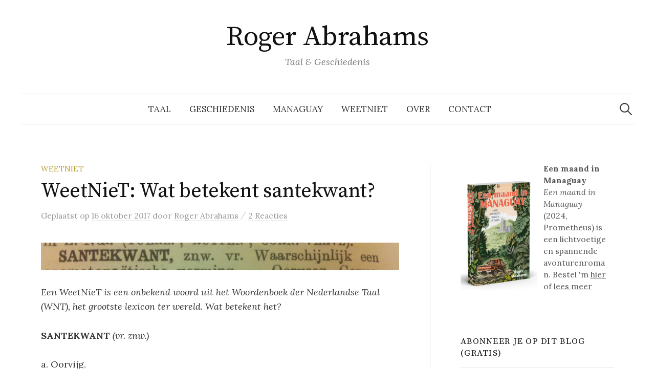

--- FILE ---
content_type: text/html; charset=UTF-8
request_url: https://rogerabrahams.nl/weetniet-betekent-santekwant/
body_size: 19972
content:
<!DOCTYPE html>
<html lang="nl-NL">
<head>
<meta charset="UTF-8">
<meta name="viewport" content="width=device-width, initial-scale=1">
<link rel="pingback" href="https://rogerabrahams.nl/xmlrpc.php">
<meta name='robots' content='index, follow, max-image-preview:large, max-snippet:-1, max-video-preview:-1' />

	<!-- This site is optimized with the Yoast SEO plugin v26.8 - https://yoast.com/product/yoast-seo-wordpress/ -->
	<title>WeetNieT: Wat betekent santekwant?</title>
	<meta name="description" content="Een WeetNieT is een onbekend woord uit het Woordenboek der Nederlandse Taal (WNT), het grootste lexicon ter wereld. Wat betekent het? SANTEKWANT (vr." />
	<link rel="canonical" href="http://rogerabrahams.nl/weetniet-betekent-santekwant/" />
	<meta property="og:locale" content="nl_NL" />
	<meta property="og:type" content="article" />
	<meta property="og:title" content="WeetNieT: Wat betekent santekwant?" />
	<meta property="og:description" content="Een WeetNieT is een onbekend woord uit het Woordenboek der Nederlandse Taal (WNT), het grootste lexicon ter wereld. Wat betekent het? SANTEKWANT (vr." />
	<meta property="og:url" content="http://rogerabrahams.nl/weetniet-betekent-santekwant/" />
	<meta property="og:site_name" content="Roger Abrahams" />
	<meta property="article:publisher" content="https://www.facebook.com/roger.abrahams.9" />
	<meta property="article:published_time" content="2017-10-16T08:00:38+00:00" />
	<meta property="og:image" content="http://rogerabrahams.nl/wp-content/uploads/2017/10/Santekwant-e1507886880297-700x54.jpg" />
	<meta name="author" content="Roger Abrahams" />
	<meta name="twitter:card" content="summary_large_image" />
	<meta name="twitter:creator" content="@RogerAbrahams" />
	<meta name="twitter:site" content="@RogerAbrahams" />
	<meta name="twitter:label1" content="Geschreven door" />
	<meta name="twitter:data1" content="Roger Abrahams" />
	<meta name="twitter:label2" content="Geschatte leestijd" />
	<meta name="twitter:data2" content="1 minuut" />
	<script type="application/ld+json" class="yoast-schema-graph">{"@context":"https://schema.org","@graph":[{"@type":"Article","@id":"http://rogerabrahams.nl/weetniet-betekent-santekwant/#article","isPartOf":{"@id":"http://rogerabrahams.nl/weetniet-betekent-santekwant/"},"author":{"name":"Roger Abrahams","@id":"https://rogerabrahams.nl/#/schema/person/37ff43910a1c3baa6cf104ee460021bb"},"headline":"WeetNieT: Wat betekent santekwant?","datePublished":"2017-10-16T08:00:38+00:00","mainEntityOfPage":{"@id":"http://rogerabrahams.nl/weetniet-betekent-santekwant/"},"wordCount":197,"commentCount":2,"image":{"@id":"http://rogerabrahams.nl/weetniet-betekent-santekwant/#primaryimage"},"thumbnailUrl":"http://rogerabrahams.nl/wp-content/uploads/2017/10/Santekwant-e1507886880297-700x54.jpg","keywords":["WNT"],"articleSection":["Weetniet"],"inLanguage":"nl-NL","potentialAction":[{"@type":"CommentAction","name":"Comment","target":["http://rogerabrahams.nl/weetniet-betekent-santekwant/#respond"]}]},{"@type":"WebPage","@id":"http://rogerabrahams.nl/weetniet-betekent-santekwant/","url":"http://rogerabrahams.nl/weetniet-betekent-santekwant/","name":"WeetNieT: Wat betekent santekwant?","isPartOf":{"@id":"https://rogerabrahams.nl/#website"},"primaryImageOfPage":{"@id":"http://rogerabrahams.nl/weetniet-betekent-santekwant/#primaryimage"},"image":{"@id":"http://rogerabrahams.nl/weetniet-betekent-santekwant/#primaryimage"},"thumbnailUrl":"http://rogerabrahams.nl/wp-content/uploads/2017/10/Santekwant-e1507886880297-700x54.jpg","datePublished":"2017-10-16T08:00:38+00:00","author":{"@id":"https://rogerabrahams.nl/#/schema/person/37ff43910a1c3baa6cf104ee460021bb"},"description":"Een WeetNieT is een onbekend woord uit het Woordenboek der Nederlandse Taal (WNT), het grootste lexicon ter wereld. Wat betekent het? SANTEKWANT (vr.","breadcrumb":{"@id":"http://rogerabrahams.nl/weetniet-betekent-santekwant/#breadcrumb"},"inLanguage":"nl-NL","potentialAction":[{"@type":"ReadAction","target":["http://rogerabrahams.nl/weetniet-betekent-santekwant/"]}]},{"@type":"ImageObject","inLanguage":"nl-NL","@id":"http://rogerabrahams.nl/weetniet-betekent-santekwant/#primaryimage","url":"https://rogerabrahams.nl/wp-content/uploads/2017/10/Santekwant-e1507886880297.jpg","contentUrl":"https://rogerabrahams.nl/wp-content/uploads/2017/10/Santekwant-e1507886880297.jpg","width":2423,"height":187},{"@type":"BreadcrumbList","@id":"http://rogerabrahams.nl/weetniet-betekent-santekwant/#breadcrumb","itemListElement":[{"@type":"ListItem","position":1,"name":"Home","item":"https://rogerabrahams.nl/"},{"@type":"ListItem","position":2,"name":"Weetniet","item":"https://rogerabrahams.nl/category/weetniet/"},{"@type":"ListItem","position":3,"name":"WeetNieT: Wat betekent santekwant?"}]},{"@type":"WebSite","@id":"https://rogerabrahams.nl/#website","url":"https://rogerabrahams.nl/","name":"Roger Abrahams","description":"Taal &amp; Geschiedenis","potentialAction":[{"@type":"SearchAction","target":{"@type":"EntryPoint","urlTemplate":"https://rogerabrahams.nl/?s={search_term_string}"},"query-input":{"@type":"PropertyValueSpecification","valueRequired":true,"valueName":"search_term_string"}}],"inLanguage":"nl-NL"},{"@type":"Person","@id":"https://rogerabrahams.nl/#/schema/person/37ff43910a1c3baa6cf104ee460021bb","name":"Roger Abrahams","image":{"@type":"ImageObject","inLanguage":"nl-NL","@id":"https://rogerabrahams.nl/#/schema/person/image/","url":"https://secure.gravatar.com/avatar/3013aa05856a8c0d351ef586d66210c1aa4e802769fa256495059e78790c6dc0?s=96&d=mm&r=g","contentUrl":"https://secure.gravatar.com/avatar/3013aa05856a8c0d351ef586d66210c1aa4e802769fa256495059e78790c6dc0?s=96&d=mm&r=g","caption":"Roger Abrahams"}}]}</script>
	<!-- / Yoast SEO plugin. -->


<link rel='dns-prefetch' href='//secure.gravatar.com' />
<link rel='dns-prefetch' href='//stats.wp.com' />
<link rel='dns-prefetch' href='//fonts.googleapis.com' />
<link rel='dns-prefetch' href='//v0.wordpress.com' />
<link rel='dns-prefetch' href='//widgets.wp.com' />
<link rel='dns-prefetch' href='//s0.wp.com' />
<link rel='dns-prefetch' href='//0.gravatar.com' />
<link rel='dns-prefetch' href='//1.gravatar.com' />
<link rel='dns-prefetch' href='//2.gravatar.com' />
<link rel="alternate" type="application/rss+xml" title="Roger Abrahams &raquo; feed" href="https://rogerabrahams.nl/feed/" />
<link rel="alternate" type="application/rss+xml" title="Roger Abrahams &raquo; reacties feed" href="https://rogerabrahams.nl/comments/feed/" />
<link rel="alternate" type="application/rss+xml" title="Roger Abrahams &raquo; WeetNieT: Wat betekent santekwant? reacties feed" href="https://rogerabrahams.nl/weetniet-betekent-santekwant/feed/" />
<link rel="alternate" title="oEmbed (JSON)" type="application/json+oembed" href="https://rogerabrahams.nl/wp-json/oembed/1.0/embed?url=https%3A%2F%2Frogerabrahams.nl%2Fweetniet-betekent-santekwant%2F" />
<link rel="alternate" title="oEmbed (XML)" type="text/xml+oembed" href="https://rogerabrahams.nl/wp-json/oembed/1.0/embed?url=https%3A%2F%2Frogerabrahams.nl%2Fweetniet-betekent-santekwant%2F&#038;format=xml" />
		<!-- This site uses the Google Analytics by MonsterInsights plugin v9.11.1 - Using Analytics tracking - https://www.monsterinsights.com/ -->
		<!-- Opmerking: MonsterInsights is momenteel niet geconfigureerd op deze site. De site eigenaar moet authenticeren met Google Analytics in de MonsterInsights instellingen scherm. -->
					<!-- No tracking code set -->
				<!-- / Google Analytics by MonsterInsights -->
		<style id='wp-img-auto-sizes-contain-inline-css' type='text/css'>
img:is([sizes=auto i],[sizes^="auto," i]){contain-intrinsic-size:3000px 1500px}
/*# sourceURL=wp-img-auto-sizes-contain-inline-css */
</style>
<style id='wp-emoji-styles-inline-css' type='text/css'>

	img.wp-smiley, img.emoji {
		display: inline !important;
		border: none !important;
		box-shadow: none !important;
		height: 1em !important;
		width: 1em !important;
		margin: 0 0.07em !important;
		vertical-align: -0.1em !important;
		background: none !important;
		padding: 0 !important;
	}
/*# sourceURL=wp-emoji-styles-inline-css */
</style>
<style id='wp-block-library-inline-css' type='text/css'>
:root{--wp-block-synced-color:#7a00df;--wp-block-synced-color--rgb:122,0,223;--wp-bound-block-color:var(--wp-block-synced-color);--wp-editor-canvas-background:#ddd;--wp-admin-theme-color:#007cba;--wp-admin-theme-color--rgb:0,124,186;--wp-admin-theme-color-darker-10:#006ba1;--wp-admin-theme-color-darker-10--rgb:0,107,160.5;--wp-admin-theme-color-darker-20:#005a87;--wp-admin-theme-color-darker-20--rgb:0,90,135;--wp-admin-border-width-focus:2px}@media (min-resolution:192dpi){:root{--wp-admin-border-width-focus:1.5px}}.wp-element-button{cursor:pointer}:root .has-very-light-gray-background-color{background-color:#eee}:root .has-very-dark-gray-background-color{background-color:#313131}:root .has-very-light-gray-color{color:#eee}:root .has-very-dark-gray-color{color:#313131}:root .has-vivid-green-cyan-to-vivid-cyan-blue-gradient-background{background:linear-gradient(135deg,#00d084,#0693e3)}:root .has-purple-crush-gradient-background{background:linear-gradient(135deg,#34e2e4,#4721fb 50%,#ab1dfe)}:root .has-hazy-dawn-gradient-background{background:linear-gradient(135deg,#faaca8,#dad0ec)}:root .has-subdued-olive-gradient-background{background:linear-gradient(135deg,#fafae1,#67a671)}:root .has-atomic-cream-gradient-background{background:linear-gradient(135deg,#fdd79a,#004a59)}:root .has-nightshade-gradient-background{background:linear-gradient(135deg,#330968,#31cdcf)}:root .has-midnight-gradient-background{background:linear-gradient(135deg,#020381,#2874fc)}:root{--wp--preset--font-size--normal:16px;--wp--preset--font-size--huge:42px}.has-regular-font-size{font-size:1em}.has-larger-font-size{font-size:2.625em}.has-normal-font-size{font-size:var(--wp--preset--font-size--normal)}.has-huge-font-size{font-size:var(--wp--preset--font-size--huge)}.has-text-align-center{text-align:center}.has-text-align-left{text-align:left}.has-text-align-right{text-align:right}.has-fit-text{white-space:nowrap!important}#end-resizable-editor-section{display:none}.aligncenter{clear:both}.items-justified-left{justify-content:flex-start}.items-justified-center{justify-content:center}.items-justified-right{justify-content:flex-end}.items-justified-space-between{justify-content:space-between}.screen-reader-text{border:0;clip-path:inset(50%);height:1px;margin:-1px;overflow:hidden;padding:0;position:absolute;width:1px;word-wrap:normal!important}.screen-reader-text:focus{background-color:#ddd;clip-path:none;color:#444;display:block;font-size:1em;height:auto;left:5px;line-height:normal;padding:15px 23px 14px;text-decoration:none;top:5px;width:auto;z-index:100000}html :where(.has-border-color){border-style:solid}html :where([style*=border-top-color]){border-top-style:solid}html :where([style*=border-right-color]){border-right-style:solid}html :where([style*=border-bottom-color]){border-bottom-style:solid}html :where([style*=border-left-color]){border-left-style:solid}html :where([style*=border-width]){border-style:solid}html :where([style*=border-top-width]){border-top-style:solid}html :where([style*=border-right-width]){border-right-style:solid}html :where([style*=border-bottom-width]){border-bottom-style:solid}html :where([style*=border-left-width]){border-left-style:solid}html :where(img[class*=wp-image-]){height:auto;max-width:100%}:where(figure){margin:0 0 1em}html :where(.is-position-sticky){--wp-admin--admin-bar--position-offset:var(--wp-admin--admin-bar--height,0px)}@media screen and (max-width:600px){html :where(.is-position-sticky){--wp-admin--admin-bar--position-offset:0px}}

/*# sourceURL=wp-block-library-inline-css */
</style><style id='wp-block-media-text-inline-css' type='text/css'>
.wp-block-media-text{box-sizing:border-box;
  /*!rtl:begin:ignore*/direction:ltr;
  /*!rtl:end:ignore*/display:grid;grid-template-columns:50% 1fr;grid-template-rows:auto}.wp-block-media-text.has-media-on-the-right{grid-template-columns:1fr 50%}.wp-block-media-text.is-vertically-aligned-top>.wp-block-media-text__content,.wp-block-media-text.is-vertically-aligned-top>.wp-block-media-text__media{align-self:start}.wp-block-media-text.is-vertically-aligned-center>.wp-block-media-text__content,.wp-block-media-text.is-vertically-aligned-center>.wp-block-media-text__media,.wp-block-media-text>.wp-block-media-text__content,.wp-block-media-text>.wp-block-media-text__media{align-self:center}.wp-block-media-text.is-vertically-aligned-bottom>.wp-block-media-text__content,.wp-block-media-text.is-vertically-aligned-bottom>.wp-block-media-text__media{align-self:end}.wp-block-media-text>.wp-block-media-text__media{
  /*!rtl:begin:ignore*/grid-column:1;grid-row:1;
  /*!rtl:end:ignore*/margin:0}.wp-block-media-text>.wp-block-media-text__content{direction:ltr;
  /*!rtl:begin:ignore*/grid-column:2;grid-row:1;
  /*!rtl:end:ignore*/padding:0 8%;word-break:break-word}.wp-block-media-text.has-media-on-the-right>.wp-block-media-text__media{
  /*!rtl:begin:ignore*/grid-column:2;grid-row:1
  /*!rtl:end:ignore*/}.wp-block-media-text.has-media-on-the-right>.wp-block-media-text__content{
  /*!rtl:begin:ignore*/grid-column:1;grid-row:1
  /*!rtl:end:ignore*/}.wp-block-media-text__media a{display:block}.wp-block-media-text__media img,.wp-block-media-text__media video{height:auto;max-width:unset;vertical-align:middle;width:100%}.wp-block-media-text.is-image-fill>.wp-block-media-text__media{background-size:cover;height:100%;min-height:250px}.wp-block-media-text.is-image-fill>.wp-block-media-text__media>a{display:block;height:100%}.wp-block-media-text.is-image-fill>.wp-block-media-text__media img{height:1px;margin:-1px;overflow:hidden;padding:0;position:absolute;width:1px;clip:rect(0,0,0,0);border:0}.wp-block-media-text.is-image-fill-element>.wp-block-media-text__media{height:100%;min-height:250px}.wp-block-media-text.is-image-fill-element>.wp-block-media-text__media>a{display:block;height:100%}.wp-block-media-text.is-image-fill-element>.wp-block-media-text__media img{height:100%;object-fit:cover;width:100%}@media (max-width:600px){.wp-block-media-text.is-stacked-on-mobile{grid-template-columns:100%!important}.wp-block-media-text.is-stacked-on-mobile>.wp-block-media-text__media{grid-column:1;grid-row:1}.wp-block-media-text.is-stacked-on-mobile>.wp-block-media-text__content{grid-column:1;grid-row:2}}
/*# sourceURL=https://rogerabrahams.nl/wp-includes/blocks/media-text/style.min.css */
</style>
<style id='wp-block-paragraph-inline-css' type='text/css'>
.is-small-text{font-size:.875em}.is-regular-text{font-size:1em}.is-large-text{font-size:2.25em}.is-larger-text{font-size:3em}.has-drop-cap:not(:focus):first-letter{float:left;font-size:8.4em;font-style:normal;font-weight:100;line-height:.68;margin:.05em .1em 0 0;text-transform:uppercase}body.rtl .has-drop-cap:not(:focus):first-letter{float:none;margin-left:.1em}p.has-drop-cap.has-background{overflow:hidden}:root :where(p.has-background){padding:1.25em 2.375em}:where(p.has-text-color:not(.has-link-color)) a{color:inherit}p.has-text-align-left[style*="writing-mode:vertical-lr"],p.has-text-align-right[style*="writing-mode:vertical-rl"]{rotate:180deg}
/*# sourceURL=https://rogerabrahams.nl/wp-includes/blocks/paragraph/style.min.css */
</style>
<style id='global-styles-inline-css' type='text/css'>
:root{--wp--preset--aspect-ratio--square: 1;--wp--preset--aspect-ratio--4-3: 4/3;--wp--preset--aspect-ratio--3-4: 3/4;--wp--preset--aspect-ratio--3-2: 3/2;--wp--preset--aspect-ratio--2-3: 2/3;--wp--preset--aspect-ratio--16-9: 16/9;--wp--preset--aspect-ratio--9-16: 9/16;--wp--preset--color--black: #000000;--wp--preset--color--cyan-bluish-gray: #abb8c3;--wp--preset--color--white: #ffffff;--wp--preset--color--pale-pink: #f78da7;--wp--preset--color--vivid-red: #cf2e2e;--wp--preset--color--luminous-vivid-orange: #ff6900;--wp--preset--color--luminous-vivid-amber: #fcb900;--wp--preset--color--light-green-cyan: #7bdcb5;--wp--preset--color--vivid-green-cyan: #00d084;--wp--preset--color--pale-cyan-blue: #8ed1fc;--wp--preset--color--vivid-cyan-blue: #0693e3;--wp--preset--color--vivid-purple: #9b51e0;--wp--preset--gradient--vivid-cyan-blue-to-vivid-purple: linear-gradient(135deg,rgb(6,147,227) 0%,rgb(155,81,224) 100%);--wp--preset--gradient--light-green-cyan-to-vivid-green-cyan: linear-gradient(135deg,rgb(122,220,180) 0%,rgb(0,208,130) 100%);--wp--preset--gradient--luminous-vivid-amber-to-luminous-vivid-orange: linear-gradient(135deg,rgb(252,185,0) 0%,rgb(255,105,0) 100%);--wp--preset--gradient--luminous-vivid-orange-to-vivid-red: linear-gradient(135deg,rgb(255,105,0) 0%,rgb(207,46,46) 100%);--wp--preset--gradient--very-light-gray-to-cyan-bluish-gray: linear-gradient(135deg,rgb(238,238,238) 0%,rgb(169,184,195) 100%);--wp--preset--gradient--cool-to-warm-spectrum: linear-gradient(135deg,rgb(74,234,220) 0%,rgb(151,120,209) 20%,rgb(207,42,186) 40%,rgb(238,44,130) 60%,rgb(251,105,98) 80%,rgb(254,248,76) 100%);--wp--preset--gradient--blush-light-purple: linear-gradient(135deg,rgb(255,206,236) 0%,rgb(152,150,240) 100%);--wp--preset--gradient--blush-bordeaux: linear-gradient(135deg,rgb(254,205,165) 0%,rgb(254,45,45) 50%,rgb(107,0,62) 100%);--wp--preset--gradient--luminous-dusk: linear-gradient(135deg,rgb(255,203,112) 0%,rgb(199,81,192) 50%,rgb(65,88,208) 100%);--wp--preset--gradient--pale-ocean: linear-gradient(135deg,rgb(255,245,203) 0%,rgb(182,227,212) 50%,rgb(51,167,181) 100%);--wp--preset--gradient--electric-grass: linear-gradient(135deg,rgb(202,248,128) 0%,rgb(113,206,126) 100%);--wp--preset--gradient--midnight: linear-gradient(135deg,rgb(2,3,129) 0%,rgb(40,116,252) 100%);--wp--preset--font-size--small: 13px;--wp--preset--font-size--medium: 20px;--wp--preset--font-size--large: 36px;--wp--preset--font-size--x-large: 42px;--wp--preset--spacing--20: 0.44rem;--wp--preset--spacing--30: 0.67rem;--wp--preset--spacing--40: 1rem;--wp--preset--spacing--50: 1.5rem;--wp--preset--spacing--60: 2.25rem;--wp--preset--spacing--70: 3.38rem;--wp--preset--spacing--80: 5.06rem;--wp--preset--shadow--natural: 6px 6px 9px rgba(0, 0, 0, 0.2);--wp--preset--shadow--deep: 12px 12px 50px rgba(0, 0, 0, 0.4);--wp--preset--shadow--sharp: 6px 6px 0px rgba(0, 0, 0, 0.2);--wp--preset--shadow--outlined: 6px 6px 0px -3px rgb(255, 255, 255), 6px 6px rgb(0, 0, 0);--wp--preset--shadow--crisp: 6px 6px 0px rgb(0, 0, 0);}:where(.is-layout-flex){gap: 0.5em;}:where(.is-layout-grid){gap: 0.5em;}body .is-layout-flex{display: flex;}.is-layout-flex{flex-wrap: wrap;align-items: center;}.is-layout-flex > :is(*, div){margin: 0;}body .is-layout-grid{display: grid;}.is-layout-grid > :is(*, div){margin: 0;}:where(.wp-block-columns.is-layout-flex){gap: 2em;}:where(.wp-block-columns.is-layout-grid){gap: 2em;}:where(.wp-block-post-template.is-layout-flex){gap: 1.25em;}:where(.wp-block-post-template.is-layout-grid){gap: 1.25em;}.has-black-color{color: var(--wp--preset--color--black) !important;}.has-cyan-bluish-gray-color{color: var(--wp--preset--color--cyan-bluish-gray) !important;}.has-white-color{color: var(--wp--preset--color--white) !important;}.has-pale-pink-color{color: var(--wp--preset--color--pale-pink) !important;}.has-vivid-red-color{color: var(--wp--preset--color--vivid-red) !important;}.has-luminous-vivid-orange-color{color: var(--wp--preset--color--luminous-vivid-orange) !important;}.has-luminous-vivid-amber-color{color: var(--wp--preset--color--luminous-vivid-amber) !important;}.has-light-green-cyan-color{color: var(--wp--preset--color--light-green-cyan) !important;}.has-vivid-green-cyan-color{color: var(--wp--preset--color--vivid-green-cyan) !important;}.has-pale-cyan-blue-color{color: var(--wp--preset--color--pale-cyan-blue) !important;}.has-vivid-cyan-blue-color{color: var(--wp--preset--color--vivid-cyan-blue) !important;}.has-vivid-purple-color{color: var(--wp--preset--color--vivid-purple) !important;}.has-black-background-color{background-color: var(--wp--preset--color--black) !important;}.has-cyan-bluish-gray-background-color{background-color: var(--wp--preset--color--cyan-bluish-gray) !important;}.has-white-background-color{background-color: var(--wp--preset--color--white) !important;}.has-pale-pink-background-color{background-color: var(--wp--preset--color--pale-pink) !important;}.has-vivid-red-background-color{background-color: var(--wp--preset--color--vivid-red) !important;}.has-luminous-vivid-orange-background-color{background-color: var(--wp--preset--color--luminous-vivid-orange) !important;}.has-luminous-vivid-amber-background-color{background-color: var(--wp--preset--color--luminous-vivid-amber) !important;}.has-light-green-cyan-background-color{background-color: var(--wp--preset--color--light-green-cyan) !important;}.has-vivid-green-cyan-background-color{background-color: var(--wp--preset--color--vivid-green-cyan) !important;}.has-pale-cyan-blue-background-color{background-color: var(--wp--preset--color--pale-cyan-blue) !important;}.has-vivid-cyan-blue-background-color{background-color: var(--wp--preset--color--vivid-cyan-blue) !important;}.has-vivid-purple-background-color{background-color: var(--wp--preset--color--vivid-purple) !important;}.has-black-border-color{border-color: var(--wp--preset--color--black) !important;}.has-cyan-bluish-gray-border-color{border-color: var(--wp--preset--color--cyan-bluish-gray) !important;}.has-white-border-color{border-color: var(--wp--preset--color--white) !important;}.has-pale-pink-border-color{border-color: var(--wp--preset--color--pale-pink) !important;}.has-vivid-red-border-color{border-color: var(--wp--preset--color--vivid-red) !important;}.has-luminous-vivid-orange-border-color{border-color: var(--wp--preset--color--luminous-vivid-orange) !important;}.has-luminous-vivid-amber-border-color{border-color: var(--wp--preset--color--luminous-vivid-amber) !important;}.has-light-green-cyan-border-color{border-color: var(--wp--preset--color--light-green-cyan) !important;}.has-vivid-green-cyan-border-color{border-color: var(--wp--preset--color--vivid-green-cyan) !important;}.has-pale-cyan-blue-border-color{border-color: var(--wp--preset--color--pale-cyan-blue) !important;}.has-vivid-cyan-blue-border-color{border-color: var(--wp--preset--color--vivid-cyan-blue) !important;}.has-vivid-purple-border-color{border-color: var(--wp--preset--color--vivid-purple) !important;}.has-vivid-cyan-blue-to-vivid-purple-gradient-background{background: var(--wp--preset--gradient--vivid-cyan-blue-to-vivid-purple) !important;}.has-light-green-cyan-to-vivid-green-cyan-gradient-background{background: var(--wp--preset--gradient--light-green-cyan-to-vivid-green-cyan) !important;}.has-luminous-vivid-amber-to-luminous-vivid-orange-gradient-background{background: var(--wp--preset--gradient--luminous-vivid-amber-to-luminous-vivid-orange) !important;}.has-luminous-vivid-orange-to-vivid-red-gradient-background{background: var(--wp--preset--gradient--luminous-vivid-orange-to-vivid-red) !important;}.has-very-light-gray-to-cyan-bluish-gray-gradient-background{background: var(--wp--preset--gradient--very-light-gray-to-cyan-bluish-gray) !important;}.has-cool-to-warm-spectrum-gradient-background{background: var(--wp--preset--gradient--cool-to-warm-spectrum) !important;}.has-blush-light-purple-gradient-background{background: var(--wp--preset--gradient--blush-light-purple) !important;}.has-blush-bordeaux-gradient-background{background: var(--wp--preset--gradient--blush-bordeaux) !important;}.has-luminous-dusk-gradient-background{background: var(--wp--preset--gradient--luminous-dusk) !important;}.has-pale-ocean-gradient-background{background: var(--wp--preset--gradient--pale-ocean) !important;}.has-electric-grass-gradient-background{background: var(--wp--preset--gradient--electric-grass) !important;}.has-midnight-gradient-background{background: var(--wp--preset--gradient--midnight) !important;}.has-small-font-size{font-size: var(--wp--preset--font-size--small) !important;}.has-medium-font-size{font-size: var(--wp--preset--font-size--medium) !important;}.has-large-font-size{font-size: var(--wp--preset--font-size--large) !important;}.has-x-large-font-size{font-size: var(--wp--preset--font-size--x-large) !important;}
/*# sourceURL=global-styles-inline-css */
</style>

<style id='classic-theme-styles-inline-css' type='text/css'>
/*! This file is auto-generated */
.wp-block-button__link{color:#fff;background-color:#32373c;border-radius:9999px;box-shadow:none;text-decoration:none;padding:calc(.667em + 2px) calc(1.333em + 2px);font-size:1.125em}.wp-block-file__button{background:#32373c;color:#fff;text-decoration:none}
/*# sourceURL=/wp-includes/css/classic-themes.min.css */
</style>
<link rel='stylesheet' id='contact-form-7-css' href='https://rogerabrahams.nl/wp-content/plugins/contact-form-7/includes/css/styles.css?ver=6.1.4' type='text/css' media='all' />
<link rel='stylesheet' id='graphy-font-css' href='https://fonts.googleapis.com/css?family=Source+Serif+Pro%3A400%7CLora%3A400%2C400italic%2C700&#038;subset=latin%2Clatin-ext' type='text/css' media='all' />
<link rel='stylesheet' id='genericons-css' href='https://rogerabrahams.nl/wp-content/plugins/jetpack/_inc/genericons/genericons/genericons.css?ver=3.1' type='text/css' media='all' />
<link rel='stylesheet' id='normalize-css' href='https://rogerabrahams.nl/wp-content/themes/graphy/css/normalize.css?ver=4.1.1' type='text/css' media='all' />
<link rel='stylesheet' id='graphy-style-css' href='https://rogerabrahams.nl/wp-content/themes/graphy/style.css?ver=2.3.2' type='text/css' media='all' />
<link rel='stylesheet' id='jetpack_likes-css' href='https://rogerabrahams.nl/wp-content/plugins/jetpack/modules/likes/style.css?ver=15.4' type='text/css' media='all' />
<link rel='stylesheet' id='jetpack-subscriptions-css' href='https://rogerabrahams.nl/wp-content/plugins/jetpack/_inc/build/subscriptions/subscriptions.min.css?ver=15.4' type='text/css' media='all' />
<link rel='stylesheet' id='sharedaddy-css' href='https://rogerabrahams.nl/wp-content/plugins/jetpack/modules/sharedaddy/sharing.css?ver=15.4' type='text/css' media='all' />
<link rel='stylesheet' id='social-logos-css' href='https://rogerabrahams.nl/wp-content/plugins/jetpack/_inc/social-logos/social-logos.min.css?ver=15.4' type='text/css' media='all' />
<script type="text/javascript" src="https://rogerabrahams.nl/wp-includes/js/jquery/jquery.min.js?ver=3.7.1" id="jquery-core-js"></script>
<script type="text/javascript" src="https://rogerabrahams.nl/wp-includes/js/jquery/jquery-migrate.min.js?ver=3.4.1" id="jquery-migrate-js"></script>
<link rel="https://api.w.org/" href="https://rogerabrahams.nl/wp-json/" /><link rel="alternate" title="JSON" type="application/json" href="https://rogerabrahams.nl/wp-json/wp/v2/posts/872" /><link rel="EditURI" type="application/rsd+xml" title="RSD" href="https://rogerabrahams.nl/xmlrpc.php?rsd" />
<meta name="generator" content="WordPress 6.9" />
<link rel='shortlink' href='https://wp.me/p7MvsN-e4' />
	<style>img#wpstats{display:none}</style>
		<script type="text/javascript">
    window.smartlook||(function(d) {
    var o=smartlook=function(){ o.api.push(arguments)},h=d.getElementsByTagName('head')[0];
    var c=d.createElement('script');o.api=new Array();c.async=true;c.type='text/javascript';
    c.charset='utf-8';c.src='//rec.getsmartlook.com/recorder.js';h.appendChild(c);
    })(document);
    smartlook('init', 'f452dbb58df6db8d4fe65091c0f68bd5938b1980');
</script>	<style type="text/css">
		/* Colors */
				
			</style>
	<link rel='stylesheet' id='jetpack-top-posts-widget-css' href='https://rogerabrahams.nl/wp-content/plugins/jetpack/modules/widgets/top-posts/style.css?ver=20141013' type='text/css' media='all' />
</head>

<body class="wp-singular post-template-default single single-post postid-872 single-format-standard wp-theme-graphy has-sidebar footer-3 has-avatars">
<div id="page" class="hfeed site">
	<a class="skip-link screen-reader-text" href="#content">Naar inhoud springen</a>

	<header id="masthead" class="site-header">

		<div class="site-branding">
					<div class="site-title"><a href="https://rogerabrahams.nl/" rel="home">Roger Abrahams</a></div>
						<div class="site-description">Taal &amp; Geschiedenis</div>
						</div><!-- .site-branding -->

				<nav id="site-navigation" class="main-navigation">
			<button class="menu-toggle"><span class="menu-text">Menu</span></button>
			<div class="menu-hoofdmenu-container"><ul id="menu-hoofdmenu" class="menu"><li id="menu-item-145" class="menu-item menu-item-type-taxonomy menu-item-object-category menu-item-145"><a href="https://rogerabrahams.nl/category/taal/">Taal</a></li>
<li id="menu-item-148" class="menu-item menu-item-type-taxonomy menu-item-object-category menu-item-148"><a href="https://rogerabrahams.nl/category/geschiedenis/">Geschiedenis</a></li>
<li id="menu-item-1701" class="menu-item menu-item-type-post_type menu-item-object-page menu-item-1701"><a href="https://rogerabrahams.nl/managuay/">Managuay</a></li>
<li id="menu-item-382" class="menu-item menu-item-type-taxonomy menu-item-object-category current-post-ancestor current-menu-parent current-post-parent menu-item-382"><a href="https://rogerabrahams.nl/category/weetniet/">Weetniet</a></li>
<li id="menu-item-18" class="menu-item menu-item-type-post_type menu-item-object-page menu-item-18"><a href="https://rogerabrahams.nl/over/">Over</a></li>
<li id="menu-item-15" class="menu-item menu-item-type-post_type menu-item-object-page menu-item-15"><a href="https://rogerabrahams.nl/contact/">Contact</a></li>
</ul></div>						<form role="search" method="get" class="search-form" action="https://rogerabrahams.nl/">
				<label>
					<span class="screen-reader-text">Zoeken naar:</span>
					<input type="search" class="search-field" placeholder="Zoeken &hellip;" value="" name="s" />
				</label>
				<input type="submit" class="search-submit" value="Zoeken" />
			</form>					</nav><!-- #site-navigation -->
		
		
	</header><!-- #masthead -->

	<div id="content" class="site-content">

	<div id="primary" class="content-area">
		<main id="main" class="site-main">

		
			
<div class="post-full post-full-summary">
	<article id="post-872" class="post-872 post type-post status-publish format-standard hentry category-weetniet tag-wnt">
		<header class="entry-header">
			<div class="cat-links"><a rel="category tag" href="https://rogerabrahams.nl/category/weetniet/" class="category category-23">Weetniet</a></div><!-- .cat-links -->
			<h1 class="entry-title">WeetNieT: Wat betekent santekwant?</h1>
				<div class="entry-meta">
		Geplaatst		<span class="posted-on">op		<a href="https://rogerabrahams.nl/weetniet-betekent-santekwant/" rel="bookmark"><time class="entry-date published updated" datetime="2017-10-16T10:00:38+02:00">16 oktober 2017</time></a>		</span>
		<span class="byline">door			<span class="author vcard">
				<a class="url fn n" href="https://rogerabrahams.nl/author/rogerabrahams/" title="Bekijk alle berichten door Roger Abrahams"><span class="author-name">Roger Abrahams</span></a>
			</span>
		</span>
					<span class="entry-meta-sep"> / </span>
			<span class="comments-link">
				<a href="https://rogerabrahams.nl/weetniet-betekent-santekwant/#comments">2 Reacties</a>			</span>
			</div><!-- .entry-meta -->
						</header><!-- .entry-header -->

		<div class="entry-content">
			<p><img decoding="async" class="aligncenter size-large wp-image-871" src="http://rogerabrahams.nl/wp-content/uploads/2017/10/Santekwant-e1507886880297-700x54.jpg" alt="" width="700" height="54" srcset="https://rogerabrahams.nl/wp-content/uploads/2017/10/Santekwant-e1507886880297-700x54.jpg 700w, https://rogerabrahams.nl/wp-content/uploads/2017/10/Santekwant-e1507886880297-300x23.jpg 300w, https://rogerabrahams.nl/wp-content/uploads/2017/10/Santekwant-e1507886880297-768x59.jpg 768w, https://rogerabrahams.nl/wp-content/uploads/2017/10/Santekwant-e1507886880297-800x62.jpg 800w" sizes="(max-width: 700px) 100vw, 700px" /></p>
<p><em>Een WeetNieT is een onbekend woord uit het Woordenboek der Nederlandse Taal (WNT), het grootste lexicon ter wereld. Wat betekent het?</em></p>
<div class="dictScrap">
<p><strong>SANTEKWANT</strong> <em>(vr. znw.)</em></p>
<p>a. Oorvijg.<br />
Naar het geluid van een klap.<br />
<span class="q2">&#8216;Sy neemt den haspel in de handt, En geeft haer eenen sante-quant.&#8217;</span><span class="def"><br />
</span></p>
</div>
<p>b. Koosnaam voor Sinterklaas.<br />
&#8216;Hoort wie klopt daar, kind&#8217;ren, hoor wie klopt&#8230; Hêe, stil eens&#8230; Deksels! Als het Santekwantje niet is, met zijne groote zack!&#8217; <span id="more-872"></span></p>
<p><span id="more-425"></span>c. Een vrolijke rijkaard.<br />
Oorspronkelijk: &#8216;centen-kwant&#8217;.<br />
<span class="def">‘Daar kwam den grysaard aan, een greyns op &#8217;t gezigt, stappend op elcke tol, bal en speel-automobiel die zijn geele laarzen maar vinden konden, en iederen blaag die prompt in &#8217;t huylen uitbarstte, drukte hy een stuyver in de hand.&#8217;</span></p>
<p>d. <span class="def">Smalende reactie, gegeven na een toost, waarmee de spreker duidelijk maakt dat hij of zij geen reden ziet voor een feestdronk en <em>en passant</em> wil overdragen dat de uitbrenger daarvan een personage is dat in zijn of haar ogen maar matig achting verdient. </span><br />
Verbastering van het Franse <em>&#8216;Santé, quand?&#8217;</em><br />
&#8216;Dus daarom, lieve collega&#8217;s, heffen wij het glas op een nieuw, succesvol jaar van onze afdeling Marketing &amp; Exploitatie.&#8217;<br />
– &#8216;Santekwant!&#8217;<br />
<br class="bibl" />Klik <a href="http://rogerabrahams.nl/?p=874&amp;preview=true">hier</a> voor het antwoord.</p>
<div class="sharedaddy sd-sharing-enabled"><div class="robots-nocontent sd-block sd-social sd-social-icon-text sd-sharing"><h3 class="sd-title">Dit delen:</h3><div class="sd-content"><ul><li class="share-facebook"><a rel="nofollow noopener noreferrer"
				data-shared="sharing-facebook-872"
				class="share-facebook sd-button share-icon"
				href="https://rogerabrahams.nl/weetniet-betekent-santekwant/?share=facebook"
				target="_blank"
				aria-labelledby="sharing-facebook-872"
				>
				<span id="sharing-facebook-872" hidden>Klik om te delen op Facebook (Opent in een nieuw venster)</span>
				<span>Facebook</span>
			</a></li><li class="share-x"><a rel="nofollow noopener noreferrer"
				data-shared="sharing-x-872"
				class="share-x sd-button share-icon"
				href="https://rogerabrahams.nl/weetniet-betekent-santekwant/?share=x"
				target="_blank"
				aria-labelledby="sharing-x-872"
				>
				<span id="sharing-x-872" hidden>Klik om te delen op X (Opent in een nieuw venster)</span>
				<span>X</span>
			</a></li><li class="share-jetpack-whatsapp"><a rel="nofollow noopener noreferrer"
				data-shared="sharing-whatsapp-872"
				class="share-jetpack-whatsapp sd-button share-icon"
				href="https://rogerabrahams.nl/weetniet-betekent-santekwant/?share=jetpack-whatsapp"
				target="_blank"
				aria-labelledby="sharing-whatsapp-872"
				>
				<span id="sharing-whatsapp-872" hidden>Klik om te delen op WhatsApp (Opent in een nieuw venster)</span>
				<span>WhatsApp</span>
			</a></li><li class="share-bluesky"><a rel="nofollow noopener noreferrer"
				data-shared="sharing-bluesky-872"
				class="share-bluesky sd-button share-icon"
				href="https://rogerabrahams.nl/weetniet-betekent-santekwant/?share=bluesky"
				target="_blank"
				aria-labelledby="sharing-bluesky-872"
				>
				<span id="sharing-bluesky-872" hidden>Klik om te delen op Bluesky (Opent in een nieuw venster)</span>
				<span>Bluesky</span>
			</a></li><li class="share-threads"><a rel="nofollow noopener noreferrer"
				data-shared="sharing-threads-872"
				class="share-threads sd-button share-icon"
				href="https://rogerabrahams.nl/weetniet-betekent-santekwant/?share=threads"
				target="_blank"
				aria-labelledby="sharing-threads-872"
				>
				<span id="sharing-threads-872" hidden>Klik om te delen op Threads (Opent in een nieuw venster)</span>
				<span>Threads</span>
			</a></li><li class="share-email"><a rel="nofollow noopener noreferrer"
				data-shared="sharing-email-872"
				class="share-email sd-button share-icon"
				href="mailto:?subject=%5BGedeeld%20bericht%5D%20WeetNieT%3A%20Wat%20betekent%20santekwant%3F&#038;body=https%3A%2F%2Frogerabrahams.nl%2Fweetniet-betekent-santekwant%2F&#038;share=email"
				target="_blank"
				aria-labelledby="sharing-email-872"
				data-email-share-error-title="Heb je een e-mailadres ingesteld?" data-email-share-error-text="Mogelijk is er geen e-mailadres voor je browser ingesteld als je problemen ervaart met delen via e-mail. Het zou kunnen dat je een nieuw e-mailadres voor jezelf moet aanmaken." data-email-share-nonce="6b0ee21b30" data-email-share-track-url="https://rogerabrahams.nl/weetniet-betekent-santekwant/?share=email">
				<span id="sharing-email-872" hidden>Klik om dit te e-mailen naar een vriend (Opent in een nieuw venster)</span>
				<span>E-mail</span>
			</a></li><li><a href="#" class="sharing-anchor sd-button share-more"><span>Meer</span></a></li><li class="share-end"></li></ul><div class="sharing-hidden"><div class="inner" style="display: none;"><ul><li class="share-telegram"><a rel="nofollow noopener noreferrer"
				data-shared="sharing-telegram-872"
				class="share-telegram sd-button share-icon"
				href="https://rogerabrahams.nl/weetniet-betekent-santekwant/?share=telegram"
				target="_blank"
				aria-labelledby="sharing-telegram-872"
				>
				<span id="sharing-telegram-872" hidden>Klik om te delen op Telegram (Opent in een nieuw venster)</span>
				<span>Telegram</span>
			</a></li><li class="share-mastodon"><a rel="nofollow noopener noreferrer"
				data-shared="sharing-mastodon-872"
				class="share-mastodon sd-button share-icon"
				href="https://rogerabrahams.nl/weetniet-betekent-santekwant/?share=mastodon"
				target="_blank"
				aria-labelledby="sharing-mastodon-872"
				>
				<span id="sharing-mastodon-872" hidden>Klik om te delen op Mastodon (Opent in een nieuw venster)</span>
				<span>Mastodon</span>
			</a></li><li class="share-linkedin"><a rel="nofollow noopener noreferrer"
				data-shared="sharing-linkedin-872"
				class="share-linkedin sd-button share-icon"
				href="https://rogerabrahams.nl/weetniet-betekent-santekwant/?share=linkedin"
				target="_blank"
				aria-labelledby="sharing-linkedin-872"
				>
				<span id="sharing-linkedin-872" hidden>Klik om op LinkedIn te delen (Opent in een nieuw venster)</span>
				<span>LinkedIn</span>
			</a></li><li class="share-reddit"><a rel="nofollow noopener noreferrer"
				data-shared="sharing-reddit-872"
				class="share-reddit sd-button share-icon"
				href="https://rogerabrahams.nl/weetniet-betekent-santekwant/?share=reddit"
				target="_blank"
				aria-labelledby="sharing-reddit-872"
				>
				<span id="sharing-reddit-872" hidden>Klik om te delen met Reddit (Opent in een nieuw venster)</span>
				<span>Reddit</span>
			</a></li><li class="share-end"></li></ul></div></div></div></div></div><div class='sharedaddy sd-block sd-like jetpack-likes-widget-wrapper jetpack-likes-widget-unloaded' id='like-post-wrapper-114995045-872-697ea93f6803e' data-src='https://widgets.wp.com/likes/?ver=15.4#blog_id=114995045&amp;post_id=872&amp;origin=rogerabrahams.nl&amp;obj_id=114995045-872-697ea93f6803e' data-name='like-post-frame-114995045-872-697ea93f6803e' data-title='Vind-ik-leuk of reblog'><h3 class="sd-title">Vind ik leuk:</h3><div class='likes-widget-placeholder post-likes-widget-placeholder' style='height: 55px;'><span class='button'><span>Vind-ik-leuk</span></span> <span class="loading">Aan het laden...</span></div><span class='sd-text-color'></span><a class='sd-link-color'></a></div>					</div><!-- .entry-content -->

				<div class="tags-links">
			<a href="https://rogerabrahams.nl/tag/wnt/" rel="tag">WNT</a>		</div>
		
			<div class="author-profile">
		<div class="author-profile-avatar">
			<img alt='' src='https://secure.gravatar.com/avatar/3013aa05856a8c0d351ef586d66210c1aa4e802769fa256495059e78790c6dc0?s=90&#038;d=mm&#038;r=g' srcset='https://secure.gravatar.com/avatar/3013aa05856a8c0d351ef586d66210c1aa4e802769fa256495059e78790c6dc0?s=180&#038;d=mm&#038;r=g 2x' class='avatar avatar-90 photo' height='90' width='90' decoding='async'/>		</div><!-- .author-profile-avatar -->
		<div class="author-profile-meta">
			<div class="author-profile-name"><strong>Roger Abrahams</strong></div>
		</div><!-- .author-profile-meta -->
		<div class="author-profile-description">
						<a class="author-profile-description-link" href="https://rogerabrahams.nl/author/rogerabrahams/" rel="author">Bekijk alle berichten door Roger Abrahams &rarr;</a>
		</div><!-- .author-profile-description -->
	</div><!-- .author-profile -->
	
	</article><!-- #post-## -->
</div><!-- .post-full -->

	<nav class="navigation post-navigation">
		<h2 class="screen-reader-text">Berichtnavigatie</h2>
		<div class="nav-links">
			<div class="nav-previous"><div class="post-nav-title">Eerdere berichten</div><a href="https://rogerabrahams.nl/aramees-2-is-jezus-letterlijk-zei/" rel="prev">Het Aramees (2): Dit is wat Jezus letterlijk zei</a></div><div class="nav-next"><div class="post-nav-title">Latere berichten</div><a href="https://rogerabrahams.nl/santekwant/" rel="next">Santekwant</a></div>		</div><!-- .nav-links -->
	</nav><!-- .post-navigation -->
	

			
<div id="comments" class="comments-area">

	
			<h2 class="comments-title">
			2 Reacties		</h2>

		
		<ol class="comment-list">
					<li id="comment-1063" class="comment even thread-even depth-1">
			<article id="div-comment-1063" class="comment-body">
				<footer class="comment-meta">
					<div class="comment-author vcard">
						<img alt='' src='https://secure.gravatar.com/avatar/c22dfcc7036f01c6cde5c21c94fab1cdc23ebed72cfcd948270e341492b53588?s=60&#038;d=mm&#038;r=g' srcset='https://secure.gravatar.com/avatar/c22dfcc7036f01c6cde5c21c94fab1cdc23ebed72cfcd948270e341492b53588?s=120&#038;d=mm&#038;r=g 2x' class='avatar avatar-60 photo' height='60' width='60' decoding='async'/>						<b class="fn"><a href="http://drabkikker.wordpress.com" class="url" rel="ugc external nofollow">Drabkikker</a></b> <span class="says">schreef:</span>					</div><!-- .comment-author -->

					<div class="comment-metadata">
						<a href="https://rogerabrahams.nl/weetniet-betekent-santekwant/#comment-1063"><time datetime="2017-10-16T11:07:06+02:00">16 oktober 2017 om 11:07</time></a>					</div><!-- .comment-metadata -->

									</footer><!-- .comment-meta -->

				<div class="comment-content">
					<p>Lastig! Ik zou het liefst willen dat het b met zijne groote zack is, maar die optie lijkt toch net iets teveel afkomstig van De Speldt. 🙂 De vrolijke rijkaard leek me aannemelijker, maar gebruikt <i>den</i> voor een nominatief. Tenslotte vermoed ik dat marketingyuppen zich niet zo gauw van gymnasiale taal zullen bedienen, dus dan houden we a over. Mij benieuwen!</p>
				</div><!-- .comment-content -->

				<div class="reply"><a rel="nofollow" class="comment-reply-link" href="#comment-1063" data-commentid="1063" data-postid="872" data-belowelement="div-comment-1063" data-respondelement="respond" data-replyto="Antwoord op Drabkikker" aria-label="Antwoord op Drabkikker">Beantwoorden</a></div>			</article><!-- .comment-body -->
		</li><!-- #comment-## -->
		<li id="comment-1064" class="comment odd alt thread-odd thread-alt depth-1">
			<article id="div-comment-1064" class="comment-body">
				<footer class="comment-meta">
					<div class="comment-author vcard">
						<img alt='' src='https://secure.gravatar.com/avatar/d88194aa4d87877b1d6482fb6d44e6b6482f39f3746f45ba37abe5056601e7bf?s=60&#038;d=mm&#038;r=g' srcset='https://secure.gravatar.com/avatar/d88194aa4d87877b1d6482fb6d44e6b6482f39f3746f45ba37abe5056601e7bf?s=120&#038;d=mm&#038;r=g 2x' class='avatar avatar-60 photo' height='60' width='60' loading='lazy' decoding='async'/>						<b class="fn"><a href="http://taaljournalist.nl" class="url" rel="ugc external nofollow">Gaston Dorren</a></b> <span class="says">schreef:</span>					</div><!-- .comment-author -->

					<div class="comment-metadata">
						<a href="https://rogerabrahams.nl/weetniet-betekent-santekwant/#comment-1064"><time datetime="2017-10-16T14:31:20+02:00">16 oktober 2017 om 14:31</time></a>					</div><!-- .comment-metadata -->

									</footer><!-- .comment-meta -->

				<div class="comment-content">
					<p>Je bedoelt natuurlijk: santekWaNT!</p>
				</div><!-- .comment-content -->

				<div class="reply"><a rel="nofollow" class="comment-reply-link" href="#comment-1064" data-commentid="1064" data-postid="872" data-belowelement="div-comment-1064" data-respondelement="respond" data-replyto="Antwoord op Gaston Dorren" aria-label="Antwoord op Gaston Dorren">Beantwoorden</a></div>			</article><!-- .comment-body -->
		</li><!-- #comment-## -->
		</ol><!-- .comment-list -->

		
	
	
		<div id="respond" class="comment-respond">
		<h3 id="reply-title" class="comment-reply-title">Laat een reactie achter <small><a rel="nofollow" id="cancel-comment-reply-link" href="/weetniet-betekent-santekwant/#respond" style="display:none;">Reactie annuleren</a></small></h3><form action="https://rogerabrahams.nl/wp-comments-post.php" method="post" id="commentform" class="comment-form"><p class="comment-notes"><span id="email-notes">Je e-mailadres wordt niet gepubliceerd.</span> <span class="required-field-message">Vereiste velden zijn gemarkeerd met <span class="required">*</span></span></p><p class="comment-form-comment"><label for="comment">Reactie <span class="required">*</span></label> <textarea id="comment" name="comment" cols="45" rows="8" maxlength="65525" required></textarea></p><p class="comment-form-author"><label for="author">Naam <span class="required">*</span></label> <input id="author" name="author" type="text" value="" size="30" maxlength="245" autocomplete="name" required /></p>
<p class="comment-form-email"><label for="email">E-mail <span class="required">*</span></label> <input id="email" name="email" type="email" value="" size="30" maxlength="100" aria-describedby="email-notes" autocomplete="email" required /></p>
<p class="comment-form-url"><label for="url">Site</label> <input id="url" name="url" type="url" value="" size="30" maxlength="200" autocomplete="url" /></p>
<p class="comment-subscription-form"><input type="checkbox" name="subscribe_comments" id="subscribe_comments" value="subscribe" style="width: auto; -moz-appearance: checkbox; -webkit-appearance: checkbox;" /> <label class="subscribe-label" id="subscribe-label" for="subscribe_comments">Stuur mij een e-mail als er vervolgreacties zijn.</label></p><p class="comment-subscription-form"><input type="checkbox" name="subscribe_blog" id="subscribe_blog" value="subscribe" style="width: auto; -moz-appearance: checkbox; -webkit-appearance: checkbox;" /> <label class="subscribe-label" id="subscribe-blog-label" for="subscribe_blog">Stuur mij een e-mail als er nieuwe berichten zijn.</label></p><p class="form-submit"><input name="submit" type="submit" id="submit" class="submit" value="Reactie plaatsen" /> <input type='hidden' name='comment_post_ID' value='872' id='comment_post_ID' />
<input type='hidden' name='comment_parent' id='comment_parent' value='0' />
</p><p style="display: none;"><input type="hidden" id="akismet_comment_nonce" name="akismet_comment_nonce" value="6d6c9f6c7b" /></p><p style="display: none !important;" class="akismet-fields-container" data-prefix="ak_"><label>&#916;<textarea name="ak_hp_textarea" cols="45" rows="8" maxlength="100"></textarea></label><input type="hidden" id="ak_js_1" name="ak_js" value="26"/><script>document.getElementById( "ak_js_1" ).setAttribute( "value", ( new Date() ).getTime() );</script></p></form>	</div><!-- #respond -->
	
</div><!-- #comments -->

		
		</main><!-- #main -->
	</div><!-- #primary -->


<div id="secondary" class="sidebar-area" role="complementary">
		<div class="normal-sidebar widget-area">
		<aside id="block-5" class="widget widget_block">
<div class="wp-block-media-text alignwide is-stacked-on-mobile"><figure class="wp-block-media-text__media"><img loading="lazy" decoding="async" width="700" height="1017" src="http://rogerabrahams.nl/wp-content/uploads/2023/12/Abrahams-Een-maand-in-Managuay_PB-MF32-e1701442320888-700x1017.png" alt="" class="wp-image-1644 size-full" srcset="https://rogerabrahams.nl/wp-content/uploads/2023/12/Abrahams-Een-maand-in-Managuay_PB-MF32-e1701442320888-700x1017.png 700w, https://rogerabrahams.nl/wp-content/uploads/2023/12/Abrahams-Een-maand-in-Managuay_PB-MF32-e1701442320888-207x300.png 207w, https://rogerabrahams.nl/wp-content/uploads/2023/12/Abrahams-Een-maand-in-Managuay_PB-MF32-e1701442320888-768x1116.png 768w, https://rogerabrahams.nl/wp-content/uploads/2023/12/Abrahams-Een-maand-in-Managuay_PB-MF32-e1701442320888-1057x1536.png 1057w, https://rogerabrahams.nl/wp-content/uploads/2023/12/Abrahams-Een-maand-in-Managuay_PB-MF32-e1701442320888-1410x2048.png 1410w, https://rogerabrahams.nl/wp-content/uploads/2023/12/Abrahams-Een-maand-in-Managuay_PB-MF32-e1701442320888-800x1162.png 800w" sizes="auto, (max-width: 700px) 100vw, 700px" /></figure><div class="wp-block-media-text__content">
<p><strong>Een maand in Managuay </strong><br><em>Een maand in Managuay</em> (2024, Prometheus) is een lichtvoetige en spannende  avonturenroman. Bestel 'm <a href="https://uitgeverijprometheus.nl/boeken/maand-in-managuay-paperback/">hier</a> of <a href="https://rogerabrahams.nl/mijn-debuutroman-een-maand-in-managuay/">lees meer</a></p>
</div></div>
</aside><aside id="blog_subscription-2" class="widget widget_blog_subscription jetpack_subscription_widget"><h2 class="widget-title">Abonneer je op dit blog (gratis)</h2>
			<div class="wp-block-jetpack-subscriptions__container">
			<form action="#" method="post" accept-charset="utf-8" id="subscribe-blog-blog_subscription-2"
				data-blog="114995045"
				data-post_access_level="everybody" >
									<p id="subscribe-email">
						<label id="jetpack-subscribe-label"
							class="screen-reader-text"
							for="subscribe-field-blog_subscription-2">
							E-mailadres						</label>
						<input type="email" name="email" autocomplete="email" required="required"
																					value=""
							id="subscribe-field-blog_subscription-2"
							placeholder="E-mailadres"
						/>
					</p>

					<p id="subscribe-submit"
											>
						<input type="hidden" name="action" value="subscribe"/>
						<input type="hidden" name="source" value="https://rogerabrahams.nl/weetniet-betekent-santekwant/"/>
						<input type="hidden" name="sub-type" value="widget"/>
						<input type="hidden" name="redirect_fragment" value="subscribe-blog-blog_subscription-2"/>
						<input type="hidden" id="_wpnonce" name="_wpnonce" value="5424c954f5" /><input type="hidden" name="_wp_http_referer" value="/weetniet-betekent-santekwant/" />						<button type="submit"
															class="wp-block-button__link"
																					name="jetpack_subscriptions_widget"
						>
							Abonneren						</button>
					</p>
							</form>
						</div>
			
</aside><aside id="text-3" class="widget widget_text"><h2 class="widget-title">Mail me</h2>			<div class="textwidget"><p>Zie je een fout? Heb je tips? Of wil je me iets laten zien? Mail me! Klik <a href="http://rogerabrahams.nl/contact/">hier</a>.</p>
</div>
		</aside>		<aside id="graphy_recent_posts-3" class="widget widget_graphy_recent_posts">		<h2 class="widget-title">Recentste berichten</h2>		<ul>
					<li>
				<a href="https://rogerabrahams.nl/willem-van-oranje-18-feiten-uit-zijn-biografie-deel-3/">
									<div class="recent-posts-text">
						Willem van Oranje: 18 feiten uit zijn biografie (deel 3)											</div>
				</a>
			</li>
					<li>
				<a href="https://rogerabrahams.nl/willem-van-oranje-18-feiten-uit-zijn-biografie-deel-2/">
									<div class="recent-posts-text">
						Willem van Oranje: 18 feiten uit zijn biografie (deel 2)											</div>
				</a>
			</li>
					<li>
				<a href="https://rogerabrahams.nl/willem-van-oranje-18-feiten-uit-zijn-biografie-deel-1/">
									<div class="recent-posts-text">
						Willem van Oranje: 18 feiten uit zijn biografie (deel 1)											</div>
				</a>
			</li>
					<li>
				<a href="https://rogerabrahams.nl/fawaka-sranantongo-in-de-nederlandse-straattaal/">
									<div class="recent-posts-text">
						Fawaka: Suriname in de Nederlandse straattaal											</div>
				</a>
			</li>
					<li>
				<a href="https://rogerabrahams.nl/de-val-van-antwerpen-na-1585-werd-de-nederlandse-taal-hollands/">
									<div class="recent-posts-text">
						De Val van Antwerpen: na 1585 werd de Nederlandse taal Hollands											</div>
				</a>
			</li>
				</ul>
		</aside>		<aside id="top-posts-3" class="widget widget_top-posts"><h2 class="widget-title">Populairste artikelen</h2><ul class='widgets-list-layout no-grav'>
<li><a href="https://rogerabrahams.nl/leuk-lied-que-sera-sera-betekent-helaas-niets/" title="Een leuk lied, ‘Que sera sera’, maar het betekent helaas niets" class="bump-view" data-bump-view="tp"><img loading="lazy" width="40" height="40" src="https://i0.wp.com/rogerabrahams.nl/wp-content/uploads/2017/03/Schermafbeelding-2017-03-10-om-11.11.53-700x394.png?resize=40%2C40" srcset="https://i0.wp.com/rogerabrahams.nl/wp-content/uploads/2017/03/Schermafbeelding-2017-03-10-om-11.11.53-700x394.png?resize=40%2C40 1x, https://i0.wp.com/rogerabrahams.nl/wp-content/uploads/2017/03/Schermafbeelding-2017-03-10-om-11.11.53-700x394.png?resize=60%2C60 1.5x, https://i0.wp.com/rogerabrahams.nl/wp-content/uploads/2017/03/Schermafbeelding-2017-03-10-om-11.11.53-700x394.png?resize=80%2C80 2x, https://i0.wp.com/rogerabrahams.nl/wp-content/uploads/2017/03/Schermafbeelding-2017-03-10-om-11.11.53-700x394.png?resize=120%2C120 3x, https://i0.wp.com/rogerabrahams.nl/wp-content/uploads/2017/03/Schermafbeelding-2017-03-10-om-11.11.53-700x394.png?resize=160%2C160 4x" alt="Een leuk lied, ‘Que sera sera’, maar het betekent helaas niets" data-pin-nopin="true" class="widgets-list-layout-blavatar" /></a><div class="widgets-list-layout-links">
								<a href="https://rogerabrahams.nl/leuk-lied-que-sera-sera-betekent-helaas-niets/" title="Een leuk lied, ‘Que sera sera’, maar het betekent helaas niets" class="bump-view" data-bump-view="tp">Een leuk lied, ‘Que sera sera’, maar het betekent helaas niets</a>
							</div>
							</li><li><a href="https://rogerabrahams.nl/de-zes-vermiste-schilderijen-van-johannes-vermeer/" title="De zes vermiste schilderijen van Johannes Vermeer" class="bump-view" data-bump-view="tp"><img loading="lazy" width="40" height="40" src="https://i0.wp.com/rogerabrahams.nl/wp-content/uploads/2023/02/SK-C-149.jpg?resize=40%2C40&#038;ssl=1" srcset="https://i0.wp.com/rogerabrahams.nl/wp-content/uploads/2023/02/SK-C-149.jpg?resize=40%2C40&amp;ssl=1 1x, https://i0.wp.com/rogerabrahams.nl/wp-content/uploads/2023/02/SK-C-149.jpg?resize=60%2C60&amp;ssl=1 1.5x, https://i0.wp.com/rogerabrahams.nl/wp-content/uploads/2023/02/SK-C-149.jpg?resize=80%2C80&amp;ssl=1 2x, https://i0.wp.com/rogerabrahams.nl/wp-content/uploads/2023/02/SK-C-149.jpg?resize=120%2C120&amp;ssl=1 3x, https://i0.wp.com/rogerabrahams.nl/wp-content/uploads/2023/02/SK-C-149.jpg?resize=160%2C160&amp;ssl=1 4x" alt="De zes vermiste schilderijen van Johannes Vermeer" data-pin-nopin="true" class="widgets-list-layout-blavatar" /></a><div class="widgets-list-layout-links">
								<a href="https://rogerabrahams.nl/de-zes-vermiste-schilderijen-van-johannes-vermeer/" title="De zes vermiste schilderijen van Johannes Vermeer" class="bump-view" data-bump-view="tp">De zes vermiste schilderijen van Johannes Vermeer</a>
							</div>
							</li><li><a href="https://rogerabrahams.nl/snor-erdogan-1/" title="De snor van Erdogan (1)" class="bump-view" data-bump-view="tp"><img loading="lazy" width="40" height="40" src="https://i0.wp.com/rogerabrahams.nl/wp-content/uploads/2016/11/Erdogan-700x394.jpg?resize=40%2C40" srcset="https://i0.wp.com/rogerabrahams.nl/wp-content/uploads/2016/11/Erdogan-700x394.jpg?resize=40%2C40 1x, https://i0.wp.com/rogerabrahams.nl/wp-content/uploads/2016/11/Erdogan-700x394.jpg?resize=60%2C60 1.5x, https://i0.wp.com/rogerabrahams.nl/wp-content/uploads/2016/11/Erdogan-700x394.jpg?resize=80%2C80 2x, https://i0.wp.com/rogerabrahams.nl/wp-content/uploads/2016/11/Erdogan-700x394.jpg?resize=120%2C120 3x, https://i0.wp.com/rogerabrahams.nl/wp-content/uploads/2016/11/Erdogan-700x394.jpg?resize=160%2C160 4x" alt="De snor van Erdogan (1)" data-pin-nopin="true" class="widgets-list-layout-blavatar" /></a><div class="widgets-list-layout-links">
								<a href="https://rogerabrahams.nl/snor-erdogan-1/" title="De snor van Erdogan (1)" class="bump-view" data-bump-view="tp">De snor van Erdogan (1)</a>
							</div>
							</li><li><a href="https://rogerabrahams.nl/willem-van-oranje-18-feiten-uit-zijn-biografie-deel-3/" title="Willem van Oranje: 18 feiten uit zijn biografie (deel 3)" class="bump-view" data-bump-view="tp"><img loading="lazy" width="40" height="40" src="https://i0.wp.com/rogerabrahams.nl/wp-content/uploads/2025/12/Biografie-De-zwijger-scaled.jpg?resize=40%2C40&#038;ssl=1" srcset="https://i0.wp.com/rogerabrahams.nl/wp-content/uploads/2025/12/Biografie-De-zwijger-scaled.jpg?resize=40%2C40&amp;ssl=1 1x, https://i0.wp.com/rogerabrahams.nl/wp-content/uploads/2025/12/Biografie-De-zwijger-scaled.jpg?resize=60%2C60&amp;ssl=1 1.5x, https://i0.wp.com/rogerabrahams.nl/wp-content/uploads/2025/12/Biografie-De-zwijger-scaled.jpg?resize=80%2C80&amp;ssl=1 2x, https://i0.wp.com/rogerabrahams.nl/wp-content/uploads/2025/12/Biografie-De-zwijger-scaled.jpg?resize=120%2C120&amp;ssl=1 3x, https://i0.wp.com/rogerabrahams.nl/wp-content/uploads/2025/12/Biografie-De-zwijger-scaled.jpg?resize=160%2C160&amp;ssl=1 4x" alt="Willem van Oranje: 18 feiten uit zijn biografie (deel 3)" data-pin-nopin="true" class="widgets-list-layout-blavatar" /></a><div class="widgets-list-layout-links">
								<a href="https://rogerabrahams.nl/willem-van-oranje-18-feiten-uit-zijn-biografie-deel-3/" title="Willem van Oranje: 18 feiten uit zijn biografie (deel 3)" class="bump-view" data-bump-view="tp">Willem van Oranje: 18 feiten uit zijn biografie (deel 3)</a>
							</div>
							</li><li><a href="https://rogerabrahams.nl/taalfouten-spaanse-les-bassie-en-adriaan/" title="Dit zijn de taalfouten uit de Spaanse les van Bassie en Adriaan" class="bump-view" data-bump-view="tp"><img loading="lazy" width="40" height="40" src="https://i0.wp.com/rogerabrahams.nl/wp-content/uploads/2018/05/Bassie-Adriaan-e1527020311429-700x527.png?resize=40%2C40" srcset="https://i0.wp.com/rogerabrahams.nl/wp-content/uploads/2018/05/Bassie-Adriaan-e1527020311429-700x527.png?resize=40%2C40 1x, https://i0.wp.com/rogerabrahams.nl/wp-content/uploads/2018/05/Bassie-Adriaan-e1527020311429-700x527.png?resize=60%2C60 1.5x, https://i0.wp.com/rogerabrahams.nl/wp-content/uploads/2018/05/Bassie-Adriaan-e1527020311429-700x527.png?resize=80%2C80 2x, https://i0.wp.com/rogerabrahams.nl/wp-content/uploads/2018/05/Bassie-Adriaan-e1527020311429-700x527.png?resize=120%2C120 3x, https://i0.wp.com/rogerabrahams.nl/wp-content/uploads/2018/05/Bassie-Adriaan-e1527020311429-700x527.png?resize=160%2C160 4x" alt="Dit zijn de taalfouten uit de Spaanse les van Bassie en Adriaan" data-pin-nopin="true" class="widgets-list-layout-blavatar" /></a><div class="widgets-list-layout-links">
								<a href="https://rogerabrahams.nl/taalfouten-spaanse-les-bassie-en-adriaan/" title="Dit zijn de taalfouten uit de Spaanse les van Bassie en Adriaan" class="bump-view" data-bump-view="tp">Dit zijn de taalfouten uit de Spaanse les van Bassie en Adriaan</a>
							</div>
							</li></ul>
</aside><aside id="tag_cloud-4" class="widget widget_tag_cloud"><h2 class="widget-title">Trefwoorden</h2><div class="tagcloud"><a href="https://rogerabrahams.nl/tag/aaron-ralby/" class="tag-cloud-link tag-link-136 tag-link-position-1" style="font-size: 10.058823529412pt;" aria-label="Aaron Ralby (4 items)">Aaron Ralby</a>
<a href="https://rogerabrahams.nl/tag/afrikaans/" class="tag-cloud-link tag-link-36 tag-link-position-2" style="font-size: 15.205882352941pt;" aria-label="Afrikaans (8 items)">Afrikaans</a>
<a href="https://rogerabrahams.nl/tag/alva/" class="tag-cloud-link tag-link-140 tag-link-position-3" style="font-size: 11.705882352941pt;" aria-label="Alva (5 items)">Alva</a>
<a href="https://rogerabrahams.nl/tag/arabisch/" class="tag-cloud-link tag-link-250 tag-link-position-4" style="font-size: 11.705882352941pt;" aria-label="Arabisch (5 items)">Arabisch</a>
<a href="https://rogerabrahams.nl/tag/azteken/" class="tag-cloud-link tag-link-318 tag-link-position-5" style="font-size: 8pt;" aria-label="Azteken (3 items)">Azteken</a>
<a href="https://rogerabrahams.nl/tag/beeldenstorm/" class="tag-cloud-link tag-link-470 tag-link-position-6" style="font-size: 10.058823529412pt;" aria-label="Beeldenstorm (4 items)">Beeldenstorm</a>
<a href="https://rogerabrahams.nl/tag/chinees/" class="tag-cloud-link tag-link-25 tag-link-position-7" style="font-size: 10.058823529412pt;" aria-label="Chinees (4 items)">Chinees</a>
<a href="https://rogerabrahams.nl/tag/deens/" class="tag-cloud-link tag-link-21 tag-link-position-8" style="font-size: 14.176470588235pt;" aria-label="Deens (7 items)">Deens</a>
<a href="https://rogerabrahams.nl/tag/den-briel/" class="tag-cloud-link tag-link-196 tag-link-position-9" style="font-size: 10.058823529412pt;" aria-label="Den Briel (4 items)">Den Briel</a>
<a href="https://rogerabrahams.nl/tag/de-vertalers/" class="tag-cloud-link tag-link-38 tag-link-position-10" style="font-size: 15.205882352941pt;" aria-label="De vertalers (8 items)">De vertalers</a>
<a href="https://rogerabrahams.nl/tag/die-welt/" class="tag-cloud-link tag-link-600 tag-link-position-11" style="font-size: 8pt;" aria-label="die WELT (3 items)">die WELT</a>
<a href="https://rogerabrahams.nl/tag/don-frederik/" class="tag-cloud-link tag-link-202 tag-link-position-12" style="font-size: 8pt;" aria-label="Don Frederik (3 items)">Don Frederik</a>
<a href="https://rogerabrahams.nl/tag/duits/" class="tag-cloud-link tag-link-37 tag-link-position-13" style="font-size: 18.5pt;" aria-label="Duits (12 items)">Duits</a>
<a href="https://rogerabrahams.nl/tag/engels/" class="tag-cloud-link tag-link-9 tag-link-position-14" style="font-size: 22pt;" aria-label="Engels (18 items)">Engels</a>
<a href="https://rogerabrahams.nl/tag/filips-ii/" class="tag-cloud-link tag-link-225 tag-link-position-15" style="font-size: 13.147058823529pt;" aria-label="Filips II (6 items)">Filips II</a>
<a href="https://rogerabrahams.nl/tag/frans/" class="tag-cloud-link tag-link-35 tag-link-position-16" style="font-size: 14.176470588235pt;" aria-label="Frans (7 items)">Frans</a>
<a href="https://rogerabrahams.nl/tag/gaston-dorren/" class="tag-cloud-link tag-link-119 tag-link-position-17" style="font-size: 11.705882352941pt;" aria-label="Gaston Dorren (5 items)">Gaston Dorren</a>
<a href="https://rogerabrahams.nl/tag/geuzen/" class="tag-cloud-link tag-link-146 tag-link-position-18" style="font-size: 10.058823529412pt;" aria-label="Geuzen (4 items)">Geuzen</a>
<a href="https://rogerabrahams.nl/tag/gouden-eeuw/" class="tag-cloud-link tag-link-237 tag-link-position-19" style="font-size: 13.147058823529pt;" aria-label="Gouden Eeuw (6 items)">Gouden Eeuw</a>
<a href="https://rogerabrahams.nl/tag/hertog-van-alva/" class="tag-cloud-link tag-link-139 tag-link-position-20" style="font-size: 13.147058823529pt;" aria-label="Hertog van Alva (6 items)">Hertog van Alva</a>
<a href="https://rogerabrahams.nl/tag/hoogduits/" class="tag-cloud-link tag-link-265 tag-link-position-21" style="font-size: 8pt;" aria-label="Hoogduits (3 items)">Hoogduits</a>
<a href="https://rogerabrahams.nl/tag/italiaans/" class="tag-cloud-link tag-link-12 tag-link-position-22" style="font-size: 15.205882352941pt;" aria-label="Italiaans (8 items)">Italiaans</a>
<a href="https://rogerabrahams.nl/tag/latijn/" class="tag-cloud-link tag-link-304 tag-link-position-23" style="font-size: 8pt;" aria-label="Latijn (3 items)">Latijn</a>
<a href="https://rogerabrahams.nl/tag/linguisticator/" class="tag-cloud-link tag-link-132 tag-link-position-24" style="font-size: 13.147058823529pt;" aria-label="Linguisticator (6 items)">Linguisticator</a>
<a href="https://rogerabrahams.nl/tag/marc-van-oostendorp/" class="tag-cloud-link tag-link-239 tag-link-position-25" style="font-size: 8pt;" aria-label="Marc van Oostendorp (3 items)">Marc van Oostendorp</a>
<a href="https://rogerabrahams.nl/tag/nahuatl/" class="tag-cloud-link tag-link-20 tag-link-position-26" style="font-size: 8pt;" aria-label="Nahuatl (3 items)">Nahuatl</a>
<a href="https://rogerabrahams.nl/tag/nederlands/" class="tag-cloud-link tag-link-209 tag-link-position-27" style="font-size: 18.5pt;" aria-label="Nederlands (12 items)">Nederlands</a>
<a href="https://rogerabrahams.nl/tag/nederlandse-opstand/" class="tag-cloud-link tag-link-141 tag-link-position-28" style="font-size: 14.176470588235pt;" aria-label="Nederlandse Opstand (7 items)">Nederlandse Opstand</a>
<a href="https://rogerabrahams.nl/tag/new-york/" class="tag-cloud-link tag-link-380 tag-link-position-29" style="font-size: 10.058823529412pt;" aria-label="New York (4 items)">New York</a>
<a href="https://rogerabrahams.nl/tag/noors/" class="tag-cloud-link tag-link-152 tag-link-position-30" style="font-size: 8pt;" aria-label="Noors (3 items)">Noors</a>
<a href="https://rogerabrahams.nl/tag/pools/" class="tag-cloud-link tag-link-32 tag-link-position-31" style="font-size: 10.058823529412pt;" aria-label="Pools (4 items)">Pools</a>
<a href="https://rogerabrahams.nl/tag/portugees/" class="tag-cloud-link tag-link-10 tag-link-position-32" style="font-size: 17.058823529412pt;" aria-label="Portugees (10 items)">Portugees</a>
<a href="https://rogerabrahams.nl/tag/republiek/" class="tag-cloud-link tag-link-240 tag-link-position-33" style="font-size: 8pt;" aria-label="Republiek (3 items)">Republiek</a>
<a href="https://rogerabrahams.nl/tag/republiek-der-zeven-verenigde-nederlanden/" class="tag-cloud-link tag-link-241 tag-link-position-34" style="font-size: 8pt;" aria-label="Republiek der Zeven Verenigde Nederlanden (3 items)">Republiek der Zeven Verenigde Nederlanden</a>
<a href="https://rogerabrahams.nl/tag/russell-shorto/" class="tag-cloud-link tag-link-382 tag-link-position-35" style="font-size: 10.058823529412pt;" aria-label="Russell Shorto (4 items)">Russell Shorto</a>
<a href="https://rogerabrahams.nl/tag/russisch/" class="tag-cloud-link tag-link-11 tag-link-position-36" style="font-size: 15.205882352941pt;" aria-label="Russisch (8 items)">Russisch</a>
<a href="https://rogerabrahams.nl/tag/selay-pamir/" class="tag-cloud-link tag-link-148 tag-link-position-37" style="font-size: 11.705882352941pt;" aria-label="Selay Pamir (5 items)">Selay Pamir</a>
<a href="https://rogerabrahams.nl/tag/spaans/" class="tag-cloud-link tag-link-31 tag-link-position-38" style="font-size: 18.5pt;" aria-label="Spaans (12 items)">Spaans</a>
<a href="https://rogerabrahams.nl/tag/tachtigjarige-oorlog/" class="tag-cloud-link tag-link-13 tag-link-position-39" style="font-size: 17.882352941176pt;" aria-label="Tachtigjarige Oorlog (11 items)">Tachtigjarige Oorlog</a>
<a href="https://rogerabrahams.nl/tag/turks/" class="tag-cloud-link tag-link-27 tag-link-position-40" style="font-size: 17.058823529412pt;" aria-label="Turks (10 items)">Turks</a>
<a href="https://rogerabrahams.nl/tag/valse-vrienden/" class="tag-cloud-link tag-link-86 tag-link-position-41" style="font-size: 8pt;" aria-label="Valse vrienden (3 items)">Valse vrienden</a>
<a href="https://rogerabrahams.nl/tag/willem-van-oranje/" class="tag-cloud-link tag-link-30 tag-link-position-42" style="font-size: 17.058823529412pt;" aria-label="Willem van Oranje (10 items)">Willem van Oranje</a>
<a href="https://rogerabrahams.nl/tag/wnt/" class="tag-cloud-link tag-link-15 tag-link-position-43" style="font-size: 18.5pt;" aria-label="WNT (12 items)">WNT</a>
<a href="https://rogerabrahams.nl/tag/zuid-afrika/" class="tag-cloud-link tag-link-47 tag-link-position-44" style="font-size: 13.147058823529pt;" aria-label="Zuid-Afrika (6 items)">Zuid-Afrika</a>
<a href="https://rogerabrahams.nl/tag/zweeds/" class="tag-cloud-link tag-link-22 tag-link-position-45" style="font-size: 10.058823529412pt;" aria-label="Zweeds (4 items)">Zweeds</a></div>
</aside><aside id="rss_links-5" class="widget widget_rss_links"><h2 class="widget-title">RSS</h2><p><a target="_self" href="https://rogerabrahams.nl/feed/" title="Op berichten abonneren"><img src="https://rogerabrahams.nl/wp-content/plugins/jetpack/images/rss/red-medium.png" alt="RSS feed" /></a></p>
</aside><aside id="search-2" class="widget widget_search"><form role="search" method="get" class="search-form" action="https://rogerabrahams.nl/">
				<label>
					<span class="screen-reader-text">Zoeken naar:</span>
					<input type="search" class="search-field" placeholder="Zoeken &hellip;" value="" name="s" />
				</label>
				<input type="submit" class="search-submit" value="Zoeken" />
			</form></aside><aside id="meta-2" class="widget widget_meta"><h2 class="widget-title">Meta</h2>
		<ul>
						<li><a rel="nofollow" href="https://rogerabrahams.nl/wp-login.php">Login</a></li>
			<li><a href="https://rogerabrahams.nl/feed/">Berichten feed</a></li>
			<li><a href="https://rogerabrahams.nl/comments/feed/">Reacties feed</a></li>

			<li><a href="https://wordpress.org/">WordPress.org</a></li>
		</ul>

		</aside>	</div><!-- .normal-sidebar -->
	</div><!-- #secondary -->

	</div><!-- #content -->

	<footer id="colophon" class="site-footer">

		
	<div id="supplementary" class="footer-widget-area" role="complementary">
		<div class="footer-widget-wrapper">
			<div class="footer-widget">
												<div class="footer-widget-2 widget-area">
					
		<aside id="recent-posts-3" class="widget widget_recent_entries">
		<h2 class="widget-title">Recente artikelen</h2>
		<ul>
											<li>
					<a href="https://rogerabrahams.nl/willem-van-oranje-18-feiten-uit-zijn-biografie-deel-3/">Willem van Oranje: 18 feiten uit zijn biografie (deel 3)</a>
											<span class="post-date">23 januari 2026</span>
									</li>
											<li>
					<a href="https://rogerabrahams.nl/willem-van-oranje-18-feiten-uit-zijn-biografie-deel-2/">Willem van Oranje: 18 feiten uit zijn biografie (deel 2)</a>
											<span class="post-date">4 januari 2026</span>
									</li>
											<li>
					<a href="https://rogerabrahams.nl/willem-van-oranje-18-feiten-uit-zijn-biografie-deel-1/">Willem van Oranje: 18 feiten uit zijn biografie (deel 1)</a>
											<span class="post-date">6 december 2025</span>
									</li>
											<li>
					<a href="https://rogerabrahams.nl/fawaka-sranantongo-in-de-nederlandse-straattaal/">Fawaka: Suriname in de Nederlandse straattaal</a>
											<span class="post-date">25 november 2025</span>
									</li>
											<li>
					<a href="https://rogerabrahams.nl/de-val-van-antwerpen-na-1585-werd-de-nederlandse-taal-hollands/">De Val van Antwerpen: na 1585 werd de Nederlandse taal Hollands</a>
											<span class="post-date">10 oktober 2025</span>
									</li>
					</ul>

		</aside>				</div><!-- .footer-widget-2 -->
												<div class="footer-widget-3 widget-area">
					<aside id="top-posts-5" class="widget widget_top-posts"><h2 class="widget-title">Populairste artikelen</h2><ul class='widgets-list-layout no-grav'>
<li><a href="https://rogerabrahams.nl/leuk-lied-que-sera-sera-betekent-helaas-niets/" title="Een leuk lied, ‘Que sera sera’, maar het betekent helaas niets" class="bump-view" data-bump-view="tp"><img loading="lazy" width="40" height="40" src="https://i0.wp.com/rogerabrahams.nl/wp-content/uploads/2017/03/Schermafbeelding-2017-03-10-om-11.11.53-700x394.png?resize=40%2C40" srcset="https://i0.wp.com/rogerabrahams.nl/wp-content/uploads/2017/03/Schermafbeelding-2017-03-10-om-11.11.53-700x394.png?resize=40%2C40 1x, https://i0.wp.com/rogerabrahams.nl/wp-content/uploads/2017/03/Schermafbeelding-2017-03-10-om-11.11.53-700x394.png?resize=60%2C60 1.5x, https://i0.wp.com/rogerabrahams.nl/wp-content/uploads/2017/03/Schermafbeelding-2017-03-10-om-11.11.53-700x394.png?resize=80%2C80 2x, https://i0.wp.com/rogerabrahams.nl/wp-content/uploads/2017/03/Schermafbeelding-2017-03-10-om-11.11.53-700x394.png?resize=120%2C120 3x, https://i0.wp.com/rogerabrahams.nl/wp-content/uploads/2017/03/Schermafbeelding-2017-03-10-om-11.11.53-700x394.png?resize=160%2C160 4x" alt="Een leuk lied, ‘Que sera sera’, maar het betekent helaas niets" data-pin-nopin="true" class="widgets-list-layout-blavatar" /></a><div class="widgets-list-layout-links">
								<a href="https://rogerabrahams.nl/leuk-lied-que-sera-sera-betekent-helaas-niets/" title="Een leuk lied, ‘Que sera sera’, maar het betekent helaas niets" class="bump-view" data-bump-view="tp">Een leuk lied, ‘Que sera sera’, maar het betekent helaas niets</a>
							</div>
							</li><li><a href="https://rogerabrahams.nl/de-zes-vermiste-schilderijen-van-johannes-vermeer/" title="De zes vermiste schilderijen van Johannes Vermeer" class="bump-view" data-bump-view="tp"><img loading="lazy" width="40" height="40" src="https://i0.wp.com/rogerabrahams.nl/wp-content/uploads/2023/02/SK-C-149.jpg?resize=40%2C40&#038;ssl=1" srcset="https://i0.wp.com/rogerabrahams.nl/wp-content/uploads/2023/02/SK-C-149.jpg?resize=40%2C40&amp;ssl=1 1x, https://i0.wp.com/rogerabrahams.nl/wp-content/uploads/2023/02/SK-C-149.jpg?resize=60%2C60&amp;ssl=1 1.5x, https://i0.wp.com/rogerabrahams.nl/wp-content/uploads/2023/02/SK-C-149.jpg?resize=80%2C80&amp;ssl=1 2x, https://i0.wp.com/rogerabrahams.nl/wp-content/uploads/2023/02/SK-C-149.jpg?resize=120%2C120&amp;ssl=1 3x, https://i0.wp.com/rogerabrahams.nl/wp-content/uploads/2023/02/SK-C-149.jpg?resize=160%2C160&amp;ssl=1 4x" alt="De zes vermiste schilderijen van Johannes Vermeer" data-pin-nopin="true" class="widgets-list-layout-blavatar" /></a><div class="widgets-list-layout-links">
								<a href="https://rogerabrahams.nl/de-zes-vermiste-schilderijen-van-johannes-vermeer/" title="De zes vermiste schilderijen van Johannes Vermeer" class="bump-view" data-bump-view="tp">De zes vermiste schilderijen van Johannes Vermeer</a>
							</div>
							</li><li><a href="https://rogerabrahams.nl/snor-erdogan-1/" title="De snor van Erdogan (1)" class="bump-view" data-bump-view="tp"><img loading="lazy" width="40" height="40" src="https://i0.wp.com/rogerabrahams.nl/wp-content/uploads/2016/11/Erdogan-700x394.jpg?resize=40%2C40" srcset="https://i0.wp.com/rogerabrahams.nl/wp-content/uploads/2016/11/Erdogan-700x394.jpg?resize=40%2C40 1x, https://i0.wp.com/rogerabrahams.nl/wp-content/uploads/2016/11/Erdogan-700x394.jpg?resize=60%2C60 1.5x, https://i0.wp.com/rogerabrahams.nl/wp-content/uploads/2016/11/Erdogan-700x394.jpg?resize=80%2C80 2x, https://i0.wp.com/rogerabrahams.nl/wp-content/uploads/2016/11/Erdogan-700x394.jpg?resize=120%2C120 3x, https://i0.wp.com/rogerabrahams.nl/wp-content/uploads/2016/11/Erdogan-700x394.jpg?resize=160%2C160 4x" alt="De snor van Erdogan (1)" data-pin-nopin="true" class="widgets-list-layout-blavatar" /></a><div class="widgets-list-layout-links">
								<a href="https://rogerabrahams.nl/snor-erdogan-1/" title="De snor van Erdogan (1)" class="bump-view" data-bump-view="tp">De snor van Erdogan (1)</a>
							</div>
							</li><li><a href="https://rogerabrahams.nl/willem-van-oranje-18-feiten-uit-zijn-biografie-deel-3/" title="Willem van Oranje: 18 feiten uit zijn biografie (deel 3)" class="bump-view" data-bump-view="tp"><img loading="lazy" width="40" height="40" src="https://i0.wp.com/rogerabrahams.nl/wp-content/uploads/2025/12/Biografie-De-zwijger-scaled.jpg?resize=40%2C40&#038;ssl=1" srcset="https://i0.wp.com/rogerabrahams.nl/wp-content/uploads/2025/12/Biografie-De-zwijger-scaled.jpg?resize=40%2C40&amp;ssl=1 1x, https://i0.wp.com/rogerabrahams.nl/wp-content/uploads/2025/12/Biografie-De-zwijger-scaled.jpg?resize=60%2C60&amp;ssl=1 1.5x, https://i0.wp.com/rogerabrahams.nl/wp-content/uploads/2025/12/Biografie-De-zwijger-scaled.jpg?resize=80%2C80&amp;ssl=1 2x, https://i0.wp.com/rogerabrahams.nl/wp-content/uploads/2025/12/Biografie-De-zwijger-scaled.jpg?resize=120%2C120&amp;ssl=1 3x, https://i0.wp.com/rogerabrahams.nl/wp-content/uploads/2025/12/Biografie-De-zwijger-scaled.jpg?resize=160%2C160&amp;ssl=1 4x" alt="Willem van Oranje: 18 feiten uit zijn biografie (deel 3)" data-pin-nopin="true" class="widgets-list-layout-blavatar" /></a><div class="widgets-list-layout-links">
								<a href="https://rogerabrahams.nl/willem-van-oranje-18-feiten-uit-zijn-biografie-deel-3/" title="Willem van Oranje: 18 feiten uit zijn biografie (deel 3)" class="bump-view" data-bump-view="tp">Willem van Oranje: 18 feiten uit zijn biografie (deel 3)</a>
							</div>
							</li><li><a href="https://rogerabrahams.nl/taalfouten-spaanse-les-bassie-en-adriaan/" title="Dit zijn de taalfouten uit de Spaanse les van Bassie en Adriaan" class="bump-view" data-bump-view="tp"><img loading="lazy" width="40" height="40" src="https://i0.wp.com/rogerabrahams.nl/wp-content/uploads/2018/05/Bassie-Adriaan-e1527020311429-700x527.png?resize=40%2C40" srcset="https://i0.wp.com/rogerabrahams.nl/wp-content/uploads/2018/05/Bassie-Adriaan-e1527020311429-700x527.png?resize=40%2C40 1x, https://i0.wp.com/rogerabrahams.nl/wp-content/uploads/2018/05/Bassie-Adriaan-e1527020311429-700x527.png?resize=60%2C60 1.5x, https://i0.wp.com/rogerabrahams.nl/wp-content/uploads/2018/05/Bassie-Adriaan-e1527020311429-700x527.png?resize=80%2C80 2x, https://i0.wp.com/rogerabrahams.nl/wp-content/uploads/2018/05/Bassie-Adriaan-e1527020311429-700x527.png?resize=120%2C120 3x, https://i0.wp.com/rogerabrahams.nl/wp-content/uploads/2018/05/Bassie-Adriaan-e1527020311429-700x527.png?resize=160%2C160 4x" alt="Dit zijn de taalfouten uit de Spaanse les van Bassie en Adriaan" data-pin-nopin="true" class="widgets-list-layout-blavatar" /></a><div class="widgets-list-layout-links">
								<a href="https://rogerabrahams.nl/taalfouten-spaanse-les-bassie-en-adriaan/" title="Dit zijn de taalfouten uit de Spaanse les van Bassie en Adriaan" class="bump-view" data-bump-view="tp">Dit zijn de taalfouten uit de Spaanse les van Bassie en Adriaan</a>
							</div>
							</li><li><a href="https://rogerabrahams.nl/alva-heeft-de-situatie-verkeerd-ingeschat/" title="1573: Waarin Alva beseft dat hij de situatie een tikje verkeerd heeft ingeschat" class="bump-view" data-bump-view="tp"><img loading="lazy" width="40" height="40" src="https://i0.wp.com/rogerabrahams.nl/wp-content/uploads/2018/09/Beleg-van-Alkmaar-1573_2.jpg?resize=40%2C40&#038;ssl=1" srcset="https://i0.wp.com/rogerabrahams.nl/wp-content/uploads/2018/09/Beleg-van-Alkmaar-1573_2.jpg?resize=40%2C40&amp;ssl=1 1x, https://i0.wp.com/rogerabrahams.nl/wp-content/uploads/2018/09/Beleg-van-Alkmaar-1573_2.jpg?resize=60%2C60&amp;ssl=1 1.5x, https://i0.wp.com/rogerabrahams.nl/wp-content/uploads/2018/09/Beleg-van-Alkmaar-1573_2.jpg?resize=80%2C80&amp;ssl=1 2x, https://i0.wp.com/rogerabrahams.nl/wp-content/uploads/2018/09/Beleg-van-Alkmaar-1573_2.jpg?resize=120%2C120&amp;ssl=1 3x, https://i0.wp.com/rogerabrahams.nl/wp-content/uploads/2018/09/Beleg-van-Alkmaar-1573_2.jpg?resize=160%2C160&amp;ssl=1 4x" alt="1573: Waarin Alva beseft dat hij de situatie een tikje verkeerd heeft ingeschat" data-pin-nopin="true" class="widgets-list-layout-blavatar" /></a><div class="widgets-list-layout-links">
								<a href="https://rogerabrahams.nl/alva-heeft-de-situatie-verkeerd-ingeschat/" title="1573: Waarin Alva beseft dat hij de situatie een tikje verkeerd heeft ingeschat" class="bump-view" data-bump-view="tp">1573: Waarin Alva beseft dat hij de situatie een tikje verkeerd heeft ingeschat</a>
							</div>
							</li><li><a href="https://rogerabrahams.nl/snor-erdogan-2/" title="De snor van Erdogan (2)" class="bump-view" data-bump-view="tp"><img loading="lazy" width="40" height="40" src="https://i0.wp.com/rogerabrahams.nl/wp-content/uploads/2016/11/Snor-Erdogan-2-700x497.jpg?resize=40%2C40" srcset="https://i0.wp.com/rogerabrahams.nl/wp-content/uploads/2016/11/Snor-Erdogan-2-700x497.jpg?resize=40%2C40 1x, https://i0.wp.com/rogerabrahams.nl/wp-content/uploads/2016/11/Snor-Erdogan-2-700x497.jpg?resize=60%2C60 1.5x, https://i0.wp.com/rogerabrahams.nl/wp-content/uploads/2016/11/Snor-Erdogan-2-700x497.jpg?resize=80%2C80 2x, https://i0.wp.com/rogerabrahams.nl/wp-content/uploads/2016/11/Snor-Erdogan-2-700x497.jpg?resize=120%2C120 3x, https://i0.wp.com/rogerabrahams.nl/wp-content/uploads/2016/11/Snor-Erdogan-2-700x497.jpg?resize=160%2C160 4x" alt="De snor van Erdogan (2)" data-pin-nopin="true" class="widgets-list-layout-blavatar" /></a><div class="widgets-list-layout-links">
								<a href="https://rogerabrahams.nl/snor-erdogan-2/" title="De snor van Erdogan (2)" class="bump-view" data-bump-view="tp">De snor van Erdogan (2)</a>
							</div>
							</li><li><a href="https://rogerabrahams.nl/hoe-je-de-krullevaar-van-annie-m-g-schmidt-naar-het-hongaars-vertaalt/" title="Hoe je de krullevaar van Annie M.G. Schmidt naar het Hongaars vertaalt" class="bump-view" data-bump-view="tp"><img loading="lazy" width="40" height="40" src="https://i0.wp.com/rogerabrahams.nl/wp-content/uploads/2018/11/Krullevaar-700x1570.jpg?resize=40%2C40" srcset="https://i0.wp.com/rogerabrahams.nl/wp-content/uploads/2018/11/Krullevaar-700x1570.jpg?resize=40%2C40 1x, https://i0.wp.com/rogerabrahams.nl/wp-content/uploads/2018/11/Krullevaar-700x1570.jpg?resize=60%2C60 1.5x, https://i0.wp.com/rogerabrahams.nl/wp-content/uploads/2018/11/Krullevaar-700x1570.jpg?resize=80%2C80 2x, https://i0.wp.com/rogerabrahams.nl/wp-content/uploads/2018/11/Krullevaar-700x1570.jpg?resize=120%2C120 3x, https://i0.wp.com/rogerabrahams.nl/wp-content/uploads/2018/11/Krullevaar-700x1570.jpg?resize=160%2C160 4x" alt="Hoe je de krullevaar van Annie M.G. Schmidt naar het Hongaars vertaalt" data-pin-nopin="true" class="widgets-list-layout-blavatar" /></a><div class="widgets-list-layout-links">
								<a href="https://rogerabrahams.nl/hoe-je-de-krullevaar-van-annie-m-g-schmidt-naar-het-hongaars-vertaalt/" title="Hoe je de krullevaar van Annie M.G. Schmidt naar het Hongaars vertaalt" class="bump-view" data-bump-view="tp">Hoe je de krullevaar van Annie M.G. Schmidt naar het Hongaars vertaalt</a>
							</div>
							</li><li><a href="https://rogerabrahams.nl/meest-vertaalde-kinderboek-annie-m-g-schmidt/" title="Het meest vertaalde Nederlandse kinderboek ooit is van Annie M.G. Schmidt" class="bump-view" data-bump-view="tp"><img loading="lazy" width="40" height="40" src="https://i0.wp.com/rogerabrahams.nl/wp-content/uploads/2018/11/Minoes-700x1032.jpg?resize=40%2C40" srcset="https://i0.wp.com/rogerabrahams.nl/wp-content/uploads/2018/11/Minoes-700x1032.jpg?resize=40%2C40 1x, https://i0.wp.com/rogerabrahams.nl/wp-content/uploads/2018/11/Minoes-700x1032.jpg?resize=60%2C60 1.5x, https://i0.wp.com/rogerabrahams.nl/wp-content/uploads/2018/11/Minoes-700x1032.jpg?resize=80%2C80 2x, https://i0.wp.com/rogerabrahams.nl/wp-content/uploads/2018/11/Minoes-700x1032.jpg?resize=120%2C120 3x, https://i0.wp.com/rogerabrahams.nl/wp-content/uploads/2018/11/Minoes-700x1032.jpg?resize=160%2C160 4x" alt="Het meest vertaalde Nederlandse kinderboek ooit is van Annie M.G. Schmidt" data-pin-nopin="true" class="widgets-list-layout-blavatar" /></a><div class="widgets-list-layout-links">
								<a href="https://rogerabrahams.nl/meest-vertaalde-kinderboek-annie-m-g-schmidt/" title="Het meest vertaalde Nederlandse kinderboek ooit is van Annie M.G. Schmidt" class="bump-view" data-bump-view="tp">Het meest vertaalde Nederlandse kinderboek ooit is van Annie M.G. Schmidt</a>
							</div>
							</li><li><a href="https://rogerabrahams.nl/bob-dylan-villen/" title="Bob Dylan villen" class="bump-view" data-bump-view="tp"><img loading="lazy" width="40" height="40" src="https://i0.wp.com/rogerabrahams.nl/wp-content/uploads/2017/04/Bod-Dylan-1966-Barry-Feinstein-700x479.jpg?resize=40%2C40" srcset="https://i0.wp.com/rogerabrahams.nl/wp-content/uploads/2017/04/Bod-Dylan-1966-Barry-Feinstein-700x479.jpg?resize=40%2C40 1x, https://i0.wp.com/rogerabrahams.nl/wp-content/uploads/2017/04/Bod-Dylan-1966-Barry-Feinstein-700x479.jpg?resize=60%2C60 1.5x, https://i0.wp.com/rogerabrahams.nl/wp-content/uploads/2017/04/Bod-Dylan-1966-Barry-Feinstein-700x479.jpg?resize=80%2C80 2x, https://i0.wp.com/rogerabrahams.nl/wp-content/uploads/2017/04/Bod-Dylan-1966-Barry-Feinstein-700x479.jpg?resize=120%2C120 3x, https://i0.wp.com/rogerabrahams.nl/wp-content/uploads/2017/04/Bod-Dylan-1966-Barry-Feinstein-700x479.jpg?resize=160%2C160 4x" alt="Bob Dylan villen" data-pin-nopin="true" class="widgets-list-layout-blavatar" /></a><div class="widgets-list-layout-links">
								<a href="https://rogerabrahams.nl/bob-dylan-villen/" title="Bob Dylan villen" class="bump-view" data-bump-view="tp">Bob Dylan villen</a>
							</div>
							</li></ul>
</aside>				</div><!-- .footer-widget-3 -->
												<div class="footer-widget-4 widget-area">
					<aside id="tag_cloud-6" class="widget widget_tag_cloud"><h2 class="widget-title">Trefwoorden</h2><div class="tagcloud"><a href="https://rogerabrahams.nl/tag/aaron-ralby/" class="tag-cloud-link tag-link-136 tag-link-position-1" style="font-size: 10.058823529412pt;" aria-label="Aaron Ralby (4 items)">Aaron Ralby</a>
<a href="https://rogerabrahams.nl/tag/afrikaans/" class="tag-cloud-link tag-link-36 tag-link-position-2" style="font-size: 15.205882352941pt;" aria-label="Afrikaans (8 items)">Afrikaans</a>
<a href="https://rogerabrahams.nl/tag/alva/" class="tag-cloud-link tag-link-140 tag-link-position-3" style="font-size: 11.705882352941pt;" aria-label="Alva (5 items)">Alva</a>
<a href="https://rogerabrahams.nl/tag/arabisch/" class="tag-cloud-link tag-link-250 tag-link-position-4" style="font-size: 11.705882352941pt;" aria-label="Arabisch (5 items)">Arabisch</a>
<a href="https://rogerabrahams.nl/tag/azteken/" class="tag-cloud-link tag-link-318 tag-link-position-5" style="font-size: 8pt;" aria-label="Azteken (3 items)">Azteken</a>
<a href="https://rogerabrahams.nl/tag/beeldenstorm/" class="tag-cloud-link tag-link-470 tag-link-position-6" style="font-size: 10.058823529412pt;" aria-label="Beeldenstorm (4 items)">Beeldenstorm</a>
<a href="https://rogerabrahams.nl/tag/chinees/" class="tag-cloud-link tag-link-25 tag-link-position-7" style="font-size: 10.058823529412pt;" aria-label="Chinees (4 items)">Chinees</a>
<a href="https://rogerabrahams.nl/tag/deens/" class="tag-cloud-link tag-link-21 tag-link-position-8" style="font-size: 14.176470588235pt;" aria-label="Deens (7 items)">Deens</a>
<a href="https://rogerabrahams.nl/tag/den-briel/" class="tag-cloud-link tag-link-196 tag-link-position-9" style="font-size: 10.058823529412pt;" aria-label="Den Briel (4 items)">Den Briel</a>
<a href="https://rogerabrahams.nl/tag/de-vertalers/" class="tag-cloud-link tag-link-38 tag-link-position-10" style="font-size: 15.205882352941pt;" aria-label="De vertalers (8 items)">De vertalers</a>
<a href="https://rogerabrahams.nl/tag/die-welt/" class="tag-cloud-link tag-link-600 tag-link-position-11" style="font-size: 8pt;" aria-label="die WELT (3 items)">die WELT</a>
<a href="https://rogerabrahams.nl/tag/don-frederik/" class="tag-cloud-link tag-link-202 tag-link-position-12" style="font-size: 8pt;" aria-label="Don Frederik (3 items)">Don Frederik</a>
<a href="https://rogerabrahams.nl/tag/duits/" class="tag-cloud-link tag-link-37 tag-link-position-13" style="font-size: 18.5pt;" aria-label="Duits (12 items)">Duits</a>
<a href="https://rogerabrahams.nl/tag/engels/" class="tag-cloud-link tag-link-9 tag-link-position-14" style="font-size: 22pt;" aria-label="Engels (18 items)">Engels</a>
<a href="https://rogerabrahams.nl/tag/filips-ii/" class="tag-cloud-link tag-link-225 tag-link-position-15" style="font-size: 13.147058823529pt;" aria-label="Filips II (6 items)">Filips II</a>
<a href="https://rogerabrahams.nl/tag/frans/" class="tag-cloud-link tag-link-35 tag-link-position-16" style="font-size: 14.176470588235pt;" aria-label="Frans (7 items)">Frans</a>
<a href="https://rogerabrahams.nl/tag/gaston-dorren/" class="tag-cloud-link tag-link-119 tag-link-position-17" style="font-size: 11.705882352941pt;" aria-label="Gaston Dorren (5 items)">Gaston Dorren</a>
<a href="https://rogerabrahams.nl/tag/geuzen/" class="tag-cloud-link tag-link-146 tag-link-position-18" style="font-size: 10.058823529412pt;" aria-label="Geuzen (4 items)">Geuzen</a>
<a href="https://rogerabrahams.nl/tag/gouden-eeuw/" class="tag-cloud-link tag-link-237 tag-link-position-19" style="font-size: 13.147058823529pt;" aria-label="Gouden Eeuw (6 items)">Gouden Eeuw</a>
<a href="https://rogerabrahams.nl/tag/hertog-van-alva/" class="tag-cloud-link tag-link-139 tag-link-position-20" style="font-size: 13.147058823529pt;" aria-label="Hertog van Alva (6 items)">Hertog van Alva</a>
<a href="https://rogerabrahams.nl/tag/hoogduits/" class="tag-cloud-link tag-link-265 tag-link-position-21" style="font-size: 8pt;" aria-label="Hoogduits (3 items)">Hoogduits</a>
<a href="https://rogerabrahams.nl/tag/italiaans/" class="tag-cloud-link tag-link-12 tag-link-position-22" style="font-size: 15.205882352941pt;" aria-label="Italiaans (8 items)">Italiaans</a>
<a href="https://rogerabrahams.nl/tag/latijn/" class="tag-cloud-link tag-link-304 tag-link-position-23" style="font-size: 8pt;" aria-label="Latijn (3 items)">Latijn</a>
<a href="https://rogerabrahams.nl/tag/linguisticator/" class="tag-cloud-link tag-link-132 tag-link-position-24" style="font-size: 13.147058823529pt;" aria-label="Linguisticator (6 items)">Linguisticator</a>
<a href="https://rogerabrahams.nl/tag/marc-van-oostendorp/" class="tag-cloud-link tag-link-239 tag-link-position-25" style="font-size: 8pt;" aria-label="Marc van Oostendorp (3 items)">Marc van Oostendorp</a>
<a href="https://rogerabrahams.nl/tag/nahuatl/" class="tag-cloud-link tag-link-20 tag-link-position-26" style="font-size: 8pt;" aria-label="Nahuatl (3 items)">Nahuatl</a>
<a href="https://rogerabrahams.nl/tag/nederlands/" class="tag-cloud-link tag-link-209 tag-link-position-27" style="font-size: 18.5pt;" aria-label="Nederlands (12 items)">Nederlands</a>
<a href="https://rogerabrahams.nl/tag/nederlandse-opstand/" class="tag-cloud-link tag-link-141 tag-link-position-28" style="font-size: 14.176470588235pt;" aria-label="Nederlandse Opstand (7 items)">Nederlandse Opstand</a>
<a href="https://rogerabrahams.nl/tag/new-york/" class="tag-cloud-link tag-link-380 tag-link-position-29" style="font-size: 10.058823529412pt;" aria-label="New York (4 items)">New York</a>
<a href="https://rogerabrahams.nl/tag/noors/" class="tag-cloud-link tag-link-152 tag-link-position-30" style="font-size: 8pt;" aria-label="Noors (3 items)">Noors</a>
<a href="https://rogerabrahams.nl/tag/pools/" class="tag-cloud-link tag-link-32 tag-link-position-31" style="font-size: 10.058823529412pt;" aria-label="Pools (4 items)">Pools</a>
<a href="https://rogerabrahams.nl/tag/portugees/" class="tag-cloud-link tag-link-10 tag-link-position-32" style="font-size: 17.058823529412pt;" aria-label="Portugees (10 items)">Portugees</a>
<a href="https://rogerabrahams.nl/tag/republiek/" class="tag-cloud-link tag-link-240 tag-link-position-33" style="font-size: 8pt;" aria-label="Republiek (3 items)">Republiek</a>
<a href="https://rogerabrahams.nl/tag/republiek-der-zeven-verenigde-nederlanden/" class="tag-cloud-link tag-link-241 tag-link-position-34" style="font-size: 8pt;" aria-label="Republiek der Zeven Verenigde Nederlanden (3 items)">Republiek der Zeven Verenigde Nederlanden</a>
<a href="https://rogerabrahams.nl/tag/russell-shorto/" class="tag-cloud-link tag-link-382 tag-link-position-35" style="font-size: 10.058823529412pt;" aria-label="Russell Shorto (4 items)">Russell Shorto</a>
<a href="https://rogerabrahams.nl/tag/russisch/" class="tag-cloud-link tag-link-11 tag-link-position-36" style="font-size: 15.205882352941pt;" aria-label="Russisch (8 items)">Russisch</a>
<a href="https://rogerabrahams.nl/tag/selay-pamir/" class="tag-cloud-link tag-link-148 tag-link-position-37" style="font-size: 11.705882352941pt;" aria-label="Selay Pamir (5 items)">Selay Pamir</a>
<a href="https://rogerabrahams.nl/tag/spaans/" class="tag-cloud-link tag-link-31 tag-link-position-38" style="font-size: 18.5pt;" aria-label="Spaans (12 items)">Spaans</a>
<a href="https://rogerabrahams.nl/tag/tachtigjarige-oorlog/" class="tag-cloud-link tag-link-13 tag-link-position-39" style="font-size: 17.882352941176pt;" aria-label="Tachtigjarige Oorlog (11 items)">Tachtigjarige Oorlog</a>
<a href="https://rogerabrahams.nl/tag/turks/" class="tag-cloud-link tag-link-27 tag-link-position-40" style="font-size: 17.058823529412pt;" aria-label="Turks (10 items)">Turks</a>
<a href="https://rogerabrahams.nl/tag/valse-vrienden/" class="tag-cloud-link tag-link-86 tag-link-position-41" style="font-size: 8pt;" aria-label="Valse vrienden (3 items)">Valse vrienden</a>
<a href="https://rogerabrahams.nl/tag/willem-van-oranje/" class="tag-cloud-link tag-link-30 tag-link-position-42" style="font-size: 17.058823529412pt;" aria-label="Willem van Oranje (10 items)">Willem van Oranje</a>
<a href="https://rogerabrahams.nl/tag/wnt/" class="tag-cloud-link tag-link-15 tag-link-position-43" style="font-size: 18.5pt;" aria-label="WNT (12 items)">WNT</a>
<a href="https://rogerabrahams.nl/tag/zuid-afrika/" class="tag-cloud-link tag-link-47 tag-link-position-44" style="font-size: 13.147058823529pt;" aria-label="Zuid-Afrika (6 items)">Zuid-Afrika</a>
<a href="https://rogerabrahams.nl/tag/zweeds/" class="tag-cloud-link tag-link-22 tag-link-position-45" style="font-size: 10.058823529412pt;" aria-label="Zweeds (4 items)">Zweeds</a></div>
</aside>				</div><!-- .footer-widget-4 -->
							</div><!-- .footer-widget -->
		</div><!-- .footer-widget-wrapper -->
	</div><!-- #supplementary -->

		<div class="site-bottom">

			<div class="site-info">
				<div class="site-copyright">
					&copy; 2026 <a href="https://rogerabrahams.nl/" rel="home">Roger Abrahams</a>
				</div><!-- .site-copyright -->
				<div class="site-credit">
					Ondersteund door <a href="https://wordpress.org/">WordPress</a>				<span class="site-credit-sep"> | </span>
					Thema: <a href="http://themegraphy.com/wordpress-themes/graphy/">Graphy</a> by Themegraphy				</div><!-- .site-credit -->
			</div><!-- .site-info -->

		</div><!-- .site-bottom -->

	</footer><!-- #colophon -->
</div><!-- #page -->

<script type="speculationrules">
{"prefetch":[{"source":"document","where":{"and":[{"href_matches":"/*"},{"not":{"href_matches":["/wp-*.php","/wp-admin/*","/wp-content/uploads/*","/wp-content/*","/wp-content/plugins/*","/wp-content/themes/graphy/*","/*\\?(.+)"]}},{"not":{"selector_matches":"a[rel~=\"nofollow\"]"}},{"not":{"selector_matches":".no-prefetch, .no-prefetch a"}}]},"eagerness":"conservative"}]}
</script>
<script>
  (function(i,s,o,g,r,a,m){i['GoogleAnalyticsObject']=r;i[r]=i[r]||function(){
  (i[r].q=i[r].q||[]).push(arguments)},i[r].l=1*new Date();a=s.createElement(o),
  m=s.getElementsByTagName(o)[0];a.async=1;a.src=g;m.parentNode.insertBefore(a,m)
  })(window,document,'script','https://www.google-analytics.com/analytics.js','ga');

  ga('create', 'UA-79143465-1', 'auto');
  ga('send', 'pageview');

</script>	<div style="display:none">
			<div class="grofile-hash-map-e91acd97daf7c8e03772074ede134e84">
		</div>
		<div class="grofile-hash-map-4c492bd651908cbe34eac65fbed55050">
		</div>
		<div class="grofile-hash-map-beb580b93c5bf4587f554f0a3316391a">
		</div>
		</div>
		
	<script type="text/javascript">
		window.WPCOM_sharing_counts = {"https://rogerabrahams.nl/weetniet-betekent-santekwant/":872};
	</script>
				<script type="text/javascript" src="https://rogerabrahams.nl/wp-includes/js/dist/hooks.min.js?ver=dd5603f07f9220ed27f1" id="wp-hooks-js"></script>
<script type="text/javascript" src="https://rogerabrahams.nl/wp-includes/js/dist/i18n.min.js?ver=c26c3dc7bed366793375" id="wp-i18n-js"></script>
<script type="text/javascript" id="wp-i18n-js-after">
/* <![CDATA[ */
wp.i18n.setLocaleData( { 'text direction\u0004ltr': [ 'ltr' ] } );
//# sourceURL=wp-i18n-js-after
/* ]]> */
</script>
<script type="text/javascript" src="https://rogerabrahams.nl/wp-content/plugins/contact-form-7/includes/swv/js/index.js?ver=6.1.4" id="swv-js"></script>
<script type="text/javascript" id="contact-form-7-js-translations">
/* <![CDATA[ */
( function( domain, translations ) {
	var localeData = translations.locale_data[ domain ] || translations.locale_data.messages;
	localeData[""].domain = domain;
	wp.i18n.setLocaleData( localeData, domain );
} )( "contact-form-7", {"translation-revision-date":"2025-11-30 09:13:36+0000","generator":"GlotPress\/4.0.3","domain":"messages","locale_data":{"messages":{"":{"domain":"messages","plural-forms":"nplurals=2; plural=n != 1;","lang":"nl"},"This contact form is placed in the wrong place.":["Dit contactformulier staat op de verkeerde plek."],"Error:":["Fout:"]}},"comment":{"reference":"includes\/js\/index.js"}} );
//# sourceURL=contact-form-7-js-translations
/* ]]> */
</script>
<script type="text/javascript" id="contact-form-7-js-before">
/* <![CDATA[ */
var wpcf7 = {
    "api": {
        "root": "https:\/\/rogerabrahams.nl\/wp-json\/",
        "namespace": "contact-form-7\/v1"
    }
};
//# sourceURL=contact-form-7-js-before
/* ]]> */
</script>
<script type="text/javascript" src="https://rogerabrahams.nl/wp-content/plugins/contact-form-7/includes/js/index.js?ver=6.1.4" id="contact-form-7-js"></script>
<script type="text/javascript" src="https://rogerabrahams.nl/wp-content/themes/graphy/js/jquery.fitvids.js?ver=1.1" id="fitvids-js"></script>
<script type="text/javascript" src="https://rogerabrahams.nl/wp-content/themes/graphy/js/skip-link-focus-fix.js?ver=20160525" id="graphy-skip-link-focus-fix-js"></script>
<script type="text/javascript" src="https://rogerabrahams.nl/wp-content/themes/graphy/js/navigation.js?ver=20160525" id="graphy-navigation-js"></script>
<script type="text/javascript" src="https://rogerabrahams.nl/wp-content/themes/graphy/js/doubletaptogo.min.js?ver=1.0.0" id="double-tap-to-go-js"></script>
<script type="text/javascript" src="https://rogerabrahams.nl/wp-includes/js/comment-reply.min.js?ver=6.9" id="comment-reply-js" async="async" data-wp-strategy="async" fetchpriority="low"></script>
<script type="text/javascript" src="https://rogerabrahams.nl/wp-content/themes/graphy/js/functions.js?ver=20160822" id="graphy-functions-js"></script>
<script type="text/javascript" src="https://secure.gravatar.com/js/gprofiles.js?ver=202605" id="grofiles-cards-js"></script>
<script type="text/javascript" id="wpgroho-js-extra">
/* <![CDATA[ */
var WPGroHo = {"my_hash":""};
//# sourceURL=wpgroho-js-extra
/* ]]> */
</script>
<script type="text/javascript" src="https://rogerabrahams.nl/wp-content/plugins/jetpack/modules/wpgroho.js?ver=15.4" id="wpgroho-js"></script>
<script type="text/javascript" id="jetpack-stats-js-before">
/* <![CDATA[ */
_stq = window._stq || [];
_stq.push([ "view", {"v":"ext","blog":"114995045","post":"872","tz":"1","srv":"rogerabrahams.nl","j":"1:15.4"} ]);
_stq.push([ "clickTrackerInit", "114995045", "872" ]);
//# sourceURL=jetpack-stats-js-before
/* ]]> */
</script>
<script type="text/javascript" src="https://stats.wp.com/e-202605.js" id="jetpack-stats-js" defer="defer" data-wp-strategy="defer"></script>
<script type="text/javascript" src="https://rogerabrahams.nl/wp-content/plugins/jetpack/_inc/build/likes/queuehandler.min.js?ver=15.4" id="jetpack_likes_queuehandler-js"></script>
<script defer type="text/javascript" src="https://rogerabrahams.nl/wp-content/plugins/akismet/_inc/akismet-frontend.js?ver=1763301559" id="akismet-frontend-js"></script>
<script type="text/javascript" id="sharing-js-js-extra">
/* <![CDATA[ */
var sharing_js_options = {"lang":"en","counts":"1","is_stats_active":"1"};
//# sourceURL=sharing-js-js-extra
/* ]]> */
</script>
<script type="text/javascript" src="https://rogerabrahams.nl/wp-content/plugins/jetpack/_inc/build/sharedaddy/sharing.min.js?ver=15.4" id="sharing-js-js"></script>
<script type="text/javascript" id="sharing-js-js-after">
/* <![CDATA[ */
var windowOpen;
			( function () {
				function matches( el, sel ) {
					return !! (
						el.matches && el.matches( sel ) ||
						el.msMatchesSelector && el.msMatchesSelector( sel )
					);
				}

				document.body.addEventListener( 'click', function ( event ) {
					if ( ! event.target ) {
						return;
					}

					var el;
					if ( matches( event.target, 'a.share-facebook' ) ) {
						el = event.target;
					} else if ( event.target.parentNode && matches( event.target.parentNode, 'a.share-facebook' ) ) {
						el = event.target.parentNode;
					}

					if ( el ) {
						event.preventDefault();

						// If there's another sharing window open, close it.
						if ( typeof windowOpen !== 'undefined' ) {
							windowOpen.close();
						}
						windowOpen = window.open( el.getAttribute( 'href' ), 'wpcomfacebook', 'menubar=1,resizable=1,width=600,height=400' );
						return false;
					}
				} );
			} )();
var windowOpen;
			( function () {
				function matches( el, sel ) {
					return !! (
						el.matches && el.matches( sel ) ||
						el.msMatchesSelector && el.msMatchesSelector( sel )
					);
				}

				document.body.addEventListener( 'click', function ( event ) {
					if ( ! event.target ) {
						return;
					}

					var el;
					if ( matches( event.target, 'a.share-x' ) ) {
						el = event.target;
					} else if ( event.target.parentNode && matches( event.target.parentNode, 'a.share-x' ) ) {
						el = event.target.parentNode;
					}

					if ( el ) {
						event.preventDefault();

						// If there's another sharing window open, close it.
						if ( typeof windowOpen !== 'undefined' ) {
							windowOpen.close();
						}
						windowOpen = window.open( el.getAttribute( 'href' ), 'wpcomx', 'menubar=1,resizable=1,width=600,height=350' );
						return false;
					}
				} );
			} )();
var windowOpen;
			( function () {
				function matches( el, sel ) {
					return !! (
						el.matches && el.matches( sel ) ||
						el.msMatchesSelector && el.msMatchesSelector( sel )
					);
				}

				document.body.addEventListener( 'click', function ( event ) {
					if ( ! event.target ) {
						return;
					}

					var el;
					if ( matches( event.target, 'a.share-bluesky' ) ) {
						el = event.target;
					} else if ( event.target.parentNode && matches( event.target.parentNode, 'a.share-bluesky' ) ) {
						el = event.target.parentNode;
					}

					if ( el ) {
						event.preventDefault();

						// If there's another sharing window open, close it.
						if ( typeof windowOpen !== 'undefined' ) {
							windowOpen.close();
						}
						windowOpen = window.open( el.getAttribute( 'href' ), 'wpcombluesky', 'menubar=1,resizable=1,width=600,height=400' );
						return false;
					}
				} );
			} )();
var windowOpen;
			( function () {
				function matches( el, sel ) {
					return !! (
						el.matches && el.matches( sel ) ||
						el.msMatchesSelector && el.msMatchesSelector( sel )
					);
				}

				document.body.addEventListener( 'click', function ( event ) {
					if ( ! event.target ) {
						return;
					}

					var el;
					if ( matches( event.target, 'a.share-threads' ) ) {
						el = event.target;
					} else if ( event.target.parentNode && matches( event.target.parentNode, 'a.share-threads' ) ) {
						el = event.target.parentNode;
					}

					if ( el ) {
						event.preventDefault();

						// If there's another sharing window open, close it.
						if ( typeof windowOpen !== 'undefined' ) {
							windowOpen.close();
						}
						windowOpen = window.open( el.getAttribute( 'href' ), 'wpcomthreads', 'menubar=1,resizable=1,width=600,height=400' );
						return false;
					}
				} );
			} )();
var windowOpen;
			( function () {
				function matches( el, sel ) {
					return !! (
						el.matches && el.matches( sel ) ||
						el.msMatchesSelector && el.msMatchesSelector( sel )
					);
				}

				document.body.addEventListener( 'click', function ( event ) {
					if ( ! event.target ) {
						return;
					}

					var el;
					if ( matches( event.target, 'a.share-telegram' ) ) {
						el = event.target;
					} else if ( event.target.parentNode && matches( event.target.parentNode, 'a.share-telegram' ) ) {
						el = event.target.parentNode;
					}

					if ( el ) {
						event.preventDefault();

						// If there's another sharing window open, close it.
						if ( typeof windowOpen !== 'undefined' ) {
							windowOpen.close();
						}
						windowOpen = window.open( el.getAttribute( 'href' ), 'wpcomtelegram', 'menubar=1,resizable=1,width=450,height=450' );
						return false;
					}
				} );
			} )();
var windowOpen;
			( function () {
				function matches( el, sel ) {
					return !! (
						el.matches && el.matches( sel ) ||
						el.msMatchesSelector && el.msMatchesSelector( sel )
					);
				}

				document.body.addEventListener( 'click', function ( event ) {
					if ( ! event.target ) {
						return;
					}

					var el;
					if ( matches( event.target, 'a.share-mastodon' ) ) {
						el = event.target;
					} else if ( event.target.parentNode && matches( event.target.parentNode, 'a.share-mastodon' ) ) {
						el = event.target.parentNode;
					}

					if ( el ) {
						event.preventDefault();

						// If there's another sharing window open, close it.
						if ( typeof windowOpen !== 'undefined' ) {
							windowOpen.close();
						}
						windowOpen = window.open( el.getAttribute( 'href' ), 'wpcommastodon', 'menubar=1,resizable=1,width=460,height=400' );
						return false;
					}
				} );
			} )();
var windowOpen;
			( function () {
				function matches( el, sel ) {
					return !! (
						el.matches && el.matches( sel ) ||
						el.msMatchesSelector && el.msMatchesSelector( sel )
					);
				}

				document.body.addEventListener( 'click', function ( event ) {
					if ( ! event.target ) {
						return;
					}

					var el;
					if ( matches( event.target, 'a.share-linkedin' ) ) {
						el = event.target;
					} else if ( event.target.parentNode && matches( event.target.parentNode, 'a.share-linkedin' ) ) {
						el = event.target.parentNode;
					}

					if ( el ) {
						event.preventDefault();

						// If there's another sharing window open, close it.
						if ( typeof windowOpen !== 'undefined' ) {
							windowOpen.close();
						}
						windowOpen = window.open( el.getAttribute( 'href' ), 'wpcomlinkedin', 'menubar=1,resizable=1,width=580,height=450' );
						return false;
					}
				} );
			} )();
//# sourceURL=sharing-js-js-after
/* ]]> */
</script>
<script id="wp-emoji-settings" type="application/json">
{"baseUrl":"https://s.w.org/images/core/emoji/17.0.2/72x72/","ext":".png","svgUrl":"https://s.w.org/images/core/emoji/17.0.2/svg/","svgExt":".svg","source":{"concatemoji":"https://rogerabrahams.nl/wp-includes/js/wp-emoji-release.min.js?ver=6.9"}}
</script>
<script type="module">
/* <![CDATA[ */
/*! This file is auto-generated */
const a=JSON.parse(document.getElementById("wp-emoji-settings").textContent),o=(window._wpemojiSettings=a,"wpEmojiSettingsSupports"),s=["flag","emoji"];function i(e){try{var t={supportTests:e,timestamp:(new Date).valueOf()};sessionStorage.setItem(o,JSON.stringify(t))}catch(e){}}function c(e,t,n){e.clearRect(0,0,e.canvas.width,e.canvas.height),e.fillText(t,0,0);t=new Uint32Array(e.getImageData(0,0,e.canvas.width,e.canvas.height).data);e.clearRect(0,0,e.canvas.width,e.canvas.height),e.fillText(n,0,0);const a=new Uint32Array(e.getImageData(0,0,e.canvas.width,e.canvas.height).data);return t.every((e,t)=>e===a[t])}function p(e,t){e.clearRect(0,0,e.canvas.width,e.canvas.height),e.fillText(t,0,0);var n=e.getImageData(16,16,1,1);for(let e=0;e<n.data.length;e++)if(0!==n.data[e])return!1;return!0}function u(e,t,n,a){switch(t){case"flag":return n(e,"\ud83c\udff3\ufe0f\u200d\u26a7\ufe0f","\ud83c\udff3\ufe0f\u200b\u26a7\ufe0f")?!1:!n(e,"\ud83c\udde8\ud83c\uddf6","\ud83c\udde8\u200b\ud83c\uddf6")&&!n(e,"\ud83c\udff4\udb40\udc67\udb40\udc62\udb40\udc65\udb40\udc6e\udb40\udc67\udb40\udc7f","\ud83c\udff4\u200b\udb40\udc67\u200b\udb40\udc62\u200b\udb40\udc65\u200b\udb40\udc6e\u200b\udb40\udc67\u200b\udb40\udc7f");case"emoji":return!a(e,"\ud83e\u1fac8")}return!1}function f(e,t,n,a){let r;const o=(r="undefined"!=typeof WorkerGlobalScope&&self instanceof WorkerGlobalScope?new OffscreenCanvas(300,150):document.createElement("canvas")).getContext("2d",{willReadFrequently:!0}),s=(o.textBaseline="top",o.font="600 32px Arial",{});return e.forEach(e=>{s[e]=t(o,e,n,a)}),s}function r(e){var t=document.createElement("script");t.src=e,t.defer=!0,document.head.appendChild(t)}a.supports={everything:!0,everythingExceptFlag:!0},new Promise(t=>{let n=function(){try{var e=JSON.parse(sessionStorage.getItem(o));if("object"==typeof e&&"number"==typeof e.timestamp&&(new Date).valueOf()<e.timestamp+604800&&"object"==typeof e.supportTests)return e.supportTests}catch(e){}return null}();if(!n){if("undefined"!=typeof Worker&&"undefined"!=typeof OffscreenCanvas&&"undefined"!=typeof URL&&URL.createObjectURL&&"undefined"!=typeof Blob)try{var e="postMessage("+f.toString()+"("+[JSON.stringify(s),u.toString(),c.toString(),p.toString()].join(",")+"));",a=new Blob([e],{type:"text/javascript"});const r=new Worker(URL.createObjectURL(a),{name:"wpTestEmojiSupports"});return void(r.onmessage=e=>{i(n=e.data),r.terminate(),t(n)})}catch(e){}i(n=f(s,u,c,p))}t(n)}).then(e=>{for(const n in e)a.supports[n]=e[n],a.supports.everything=a.supports.everything&&a.supports[n],"flag"!==n&&(a.supports.everythingExceptFlag=a.supports.everythingExceptFlag&&a.supports[n]);var t;a.supports.everythingExceptFlag=a.supports.everythingExceptFlag&&!a.supports.flag,a.supports.everything||((t=a.source||{}).concatemoji?r(t.concatemoji):t.wpemoji&&t.twemoji&&(r(t.twemoji),r(t.wpemoji)))});
//# sourceURL=https://rogerabrahams.nl/wp-includes/js/wp-emoji-loader.min.js
/* ]]> */
</script>
	<iframe src='https://widgets.wp.com/likes/master.html?ver=20260201#ver=20260201&#038;lang=nl' scrolling='no' id='likes-master' name='likes-master' style='display:none;'></iframe>
	<div id='likes-other-gravatars' role="dialog" aria-hidden="true" tabindex="-1"><div class="likes-text"><span>%d</span></div><ul class="wpl-avatars sd-like-gravatars"></ul></div>
	
</body>
</html>


--- FILE ---
content_type: text/plain
request_url: https://www.google-analytics.com/j/collect?v=1&_v=j102&a=2044794509&t=pageview&_s=1&dl=https%3A%2F%2Frogerabrahams.nl%2Fweetniet-betekent-santekwant%2F&ul=en-us%40posix&dt=WeetNieT%3A%20Wat%20betekent%20santekwant%3F&sr=1280x720&vp=1280x720&_u=IEBAAEABAAAAACAAI~&jid=22965432&gjid=1973337369&cid=329810726.1769908545&tid=UA-79143465-1&_gid=747703118.1769908545&_r=1&_slc=1&z=178593535
body_size: -451
content:
2,cG-LD0SG82WRY